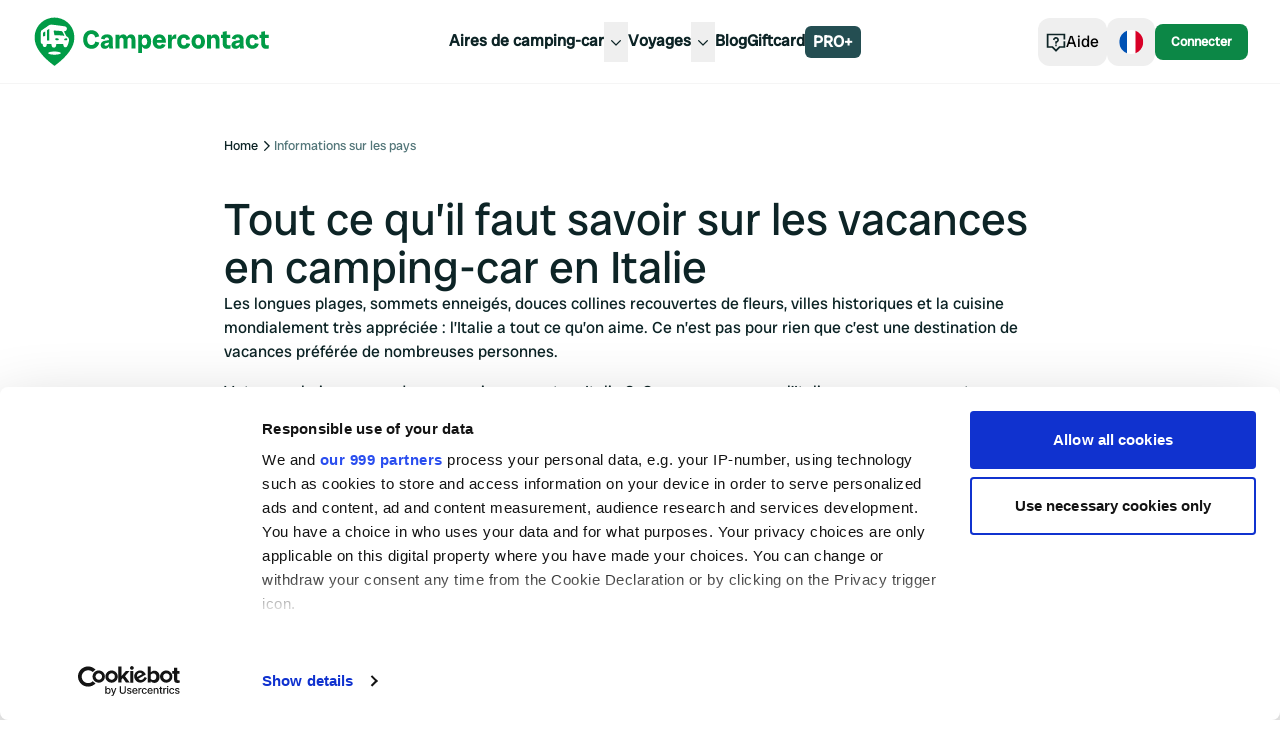

--- FILE ---
content_type: text/html; charset=utf-8
request_url: https://www.campercontact.com/fr/content/les-vacances-en-camping-car-en-italie
body_size: 10106
content:
<!DOCTYPE html><html><head><meta charSet="utf-8"/><meta name="viewport" content="width=device-width"/><title>les vacances en camping-car en Italie  - Tout ce qu’il faut savoir</title><meta name="description" content="Vous partez en vacances en camping-car en Italie ? Lisez ces informations sur le pays avant de partir et vous saurez tout ce qu&#x27;il y a à savoir sur le camping en Italie. Parmi les sujets abordés figurent l&#x27;hébergement, les numéros d&#x27;urgence, les bagages obligatoires, les limitations de vitesse et les péages."/><link href="https://www.campercontact.com/fr/content/les-vacances-en-camping-car-en-italie" rel="canonical"/><meta name="next-head-count" content="5"/><link rel="apple-touch-icon" sizes="180x180" href="/apple-touch-icon.png"/><link rel="icon" type="image/png" sizes="32x32" href="/favicon-32x32.png"/><link rel="manifest" href="/site.webmanifest"/><meta name="msapplication-TileColor" content="#da532c"/><meta name="theme-color" content="#ffffff"/><link rel="preconnect"/><link rel="preconnect" href="https://poi.campercontact.com/"/><link rel="preconnect" href="https://maps.gstatic.com"/><link rel="preconnect" href="https://maps.googleapis.com"/><meta http-equiv="Accept-CH" content="DPR, Viewport-Width, Width"/><meta name="viewport" content="width=device-width, initial-scale=1.0"/><meta name="apple-itunes-app" content="app-id=633972355"/><meta name="google-play-app" content="app-id=nl.nkc.camperplaats"/><script>
(function(w,d,s,l,i){w[l]=w[l]||[];w[l].push({'gtm.start':
      new Date().getTime(),event:'gtm.js'});var f=d.getElementsByTagName(s)[0],
      j=d.createElement(s),dl=l!='dataLayer'?'&l='+l:'';j.async=true;j.src=
      'https://www.googletagmanager.com/gtm.js?id='+i+dl;f.parentNode.insertBefore(j,f);
    })(window,document,'script','dataLayer','GTM-MJ7LG44');
</script><link rel="preload" href="/_next/static/media/a0b5192e72957acc-s.p.ttf" as="font" type="font/ttf" crossorigin="anonymous" data-next-font="size-adjust"/><link rel="preload" href="/_next/static/css/a599452e46270661.css" as="style"/><link rel="stylesheet" href="/_next/static/css/a599452e46270661.css" data-n-g=""/><noscript data-n-css=""></noscript><script defer="" nomodule="" src="/_next/static/chunks/polyfills-42372ed130431b0a.js"></script><script src="/_next/static/chunks/webpack-d0487ecc9db5a46e.js" defer=""></script><script src="/_next/static/chunks/framework-a32fdada02556615.js" defer=""></script><script src="/_next/static/chunks/main-9b9532790bb476b6.js" defer=""></script><script src="/_next/static/chunks/pages/_app-ebcaa065139ade25.js" defer=""></script><script src="/_next/static/chunks/6109-b05f7e85de08fa37.js" defer=""></script><script src="/_next/static/chunks/6577-5863a71cc6236c8a.js" defer=""></script><script src="/_next/static/chunks/2923-b6be2148c35ccb70.js" defer=""></script><script src="/_next/static/chunks/3767-6956d6cf72490d59.js" defer=""></script><script src="/_next/static/chunks/319-188606789a3282c7.js" defer=""></script><script src="/_next/static/chunks/8215-0f78e8550e1fef04.js" defer=""></script><script src="/_next/static/chunks/5398-291ab346e5eedd81.js" defer=""></script><script src="/_next/static/chunks/6617-35e18989dc4c3c75.js" defer=""></script><script src="/_next/static/chunks/5855-c7d0ac6bee7096bb.js" defer=""></script><script src="/_next/static/chunks/6582-b8efd9967579cd21.js" defer=""></script><script src="/_next/static/chunks/6046-eca8e5a143bef013.js" defer=""></script><script src="/_next/static/chunks/636-103ca2584cc13745.js" defer=""></script><script src="/_next/static/chunks/5710-eb26ee6fdd6f254c.js" defer=""></script><script src="/_next/static/chunks/850-d3bc753ccf7495ea.js" defer=""></script><script src="/_next/static/chunks/2376-b65a053289ad165f.js" defer=""></script><script src="/_next/static/chunks/pages/%5Blang%5D/content/%5B...generic%5D-3e5fadb2e626eb78.js" defer=""></script><script src="/_next/static/JcYDAuhYdmKuJCBGYlrYt/_buildManifest.js" defer=""></script><script src="/_next/static/JcYDAuhYdmKuJCBGYlrYt/_ssgManifest.js" defer=""></script></head><body><div id="__next"><div class="__variable_78fbda font-sans"><div class="bg-ui-surface-container md:bg-white"><div class="pt-24"><div class="container mx-auto grid grid-cols-12 py-10"><div class="col-span-12 lg:col-span-10 lg:col-start-2 xl:col-span-8 xl:col-start-3"><nav aria-label="Breadcrumb" class="overflow-x-auto"><ol class="flex gap-2"><li><span class="flex items-center gap-2 whitespace-nowrap"><a title="Home" href="/fr"><p class="text-xs text-ui-text-primary transition-all hover:text-ui-text-link hover:underline active:text-ui-text-primary active:no-underline">Home</p></a><svg aria-hidden="true" class="size-4 fill-ui-icon-ui" viewBox="0 0 24 24"><path fill-rule="evenodd" clip-rule="evenodd" d="M10.29 4.29004L18 12L10.29 19.71L8.88 18.29L15.17 12L8.88 5.71004L10.29 4.29004Z"></path></svg></span></li><li><p class="text-xs text-ui-text-secondary line-clamp-1" color="secondary" aria-current="page">Informations sur les pays</p></li></ol></nav></div></div><div class="mb-20 flex flex-col gap-10"><div class="container mx-auto grid grid-cols-12"><div class="col-span-12 lg:col-span-10 lg:col-start-2 xl:col-span-8 xl:col-start-3"><h1 class="font-heading text-3xl md:text-6xl lg:text-7xl text-ui-text-primary">Tout ce qu’il faut savoir sur les vacances en camping-car en Italie </h1></div></div><div class="container mx-auto grid grid-cols-12"><div class="col-span-12 lg:col-span-10 lg:col-start-2 xl:col-span-8 xl:col-start-3"><p class="text-base text-ui-text-primary mb-4">Les longues plages, sommets enneigés, douces collines recouvertes de fleurs, villes historiques et la cuisine mondialement très appréciée : l’Italie a tout ce qu’on aime. Ce n’est pas pour rien que c’est une destination de vacances préférée de nombreuses personnes. </p><p class="text-base text-ui-text-primary mb-4">Votre prochaine escapade en camping-car est en Italie ?  Ou vous passez par l’Italie en voyage vers votre destination de vacances ? Lisez d’abord ces informations sur la pratique de camping en Italie, de sorte que vous êtes bien préparé avant le départ. Téléchargez et imprimez la version PDF ici, pour pouvoir relire les informations plus tard en toute tranquillité.</p></div></div><div class="container mx-auto grid grid-cols-12"><div class="align-center col-span-12 flex justify-center xl:col-span-10 xl:col-start-2"><div class="lazyload-wrapper "><div class="lazyload-placeholder"></div></div></div></div><div class="container mx-auto grid grid-cols-12"><div class="align-center col-span-12 flex justify-center xl:col-span-10 xl:col-start-2"><div class="lazyload-wrapper "><div class="lazyload-placeholder"></div></div></div></div><div class="container mx-auto grid grid-cols-12"><div class="col-span-12 lg:col-span-10 lg:col-start-2 xl:col-span-8 xl:col-start-3"><h2 class="font-heading text-4xl md:text-5xl lg:text-6xl text-ui-text-primary mb-6">Séjourner</h2><p class="text-base text-ui-text-primary mb-4">Vous cherchez un lieu de séjour en Italie en camping-car ?  Il est admis de passer la nuit sur les parkings spécialement désignés pour camping-cars et au camping. Utilisez notre application Campercontact pour trouver des <a class="underline underline-offset-2 text-ui-text-link" rel="" href="https://www.campercontact.com/fr/italie">aires de camping-car en Italie</a>.</p><p class="text-base text-ui-text-primary mb-4">En Italie, vous pouvez passer la nuit également sur les emplacements de stationnement normaux. Même au long des autoroutes. En plus, avec l’autorisation du propriétaire du domaine vous pouvez faire du camping sauvage en camping-car. 4 exceptions à sont applicables à cette liberté :  </p><ul class="mb-4 ms-4 list-outside list-disc marker:text-brand-cc-green"><li class="text-base text-ui-text-primary">Moins de 1 kilomètre de l’agglomération</li><li class="text-base text-ui-text-primary">Dans les 50 mètres de routes nationales </li><li class="text-base text-ui-text-primary">Dans les 100 mètres de monuments historiques ou artistiques</li><li class="text-base text-ui-text-primary">Dans les 150 mètres d’endroits de captage d’eau potable   </li></ul></div></div><div class="container mx-auto grid grid-cols-12"><div class="col-span-12 lg:col-span-10 lg:col-start-2 xl:col-span-8 xl:col-start-3"><h2 class="font-heading text-4xl md:text-5xl lg:text-6xl text-ui-text-primary mb-6">Numéro d’urgence </h2><p class="text-base text-ui-text-primary mb-4">Ambulance (assistance médicale) : 118<br/>Police : 113<br/>Pompiers : 115<br/>Numéro d’urgence général : 112. Attention : dans une grande partie de l&#x27;Italie, le 112 est le numéro de la gendarmerie locale : les Carabinieri. Il se peut que l’interlocuteur ne parle pas ou mauvais l’anglais. Dès que la nature de votre demande est claire, vous serez renvoyé à un des autres numéros. En cas d’urgence, il est alors recommandé d’appeler un des numéros ci-dessus directement.  </p></div></div><div class="container mx-auto grid grid-cols-12"><div class="col-span-12 lg:col-span-10 lg:col-start-2 xl:col-span-8 xl:col-start-3"><h2 class="font-heading text-4xl md:text-5xl lg:text-6xl text-ui-text-primary mb-6">Equipement obligatoire </h2><p class="text-base text-ui-text-primary mb-4">Triangle de présignalisation, gilet de sécurité pour le conducteur et le(s) passager(s). </p><p class="text-base text-ui-text-primary mb-4">Pas obligatoire, mais judicieux : emportez avec vous une fiche d&#x27;adaptation à deux ou trois pôles.  Triangle de signalisation, veste de sécurité pour le conducteur et les passagers.</p></div></div><div class="container mx-auto grid grid-cols-12"><div class="col-span-12 lg:col-span-10 lg:col-start-2 xl:col-span-8 xl:col-start-3"><h2 class="font-heading text-4xl md:text-5xl lg:text-6xl text-ui-text-primary mb-6">Routes et circulation </h2><p class="text-base text-ui-text-primary mb-4"> </p></div></div><div class="container mx-auto grid grid-cols-12"><div class="col-span-12 lg:col-span-10 lg:col-start-2 xl:col-span-8 xl:col-start-3"><h3 class="font-heading text-3xl md:text-5xl text-ui-text-primary mb-6">Limitations de vitesse</h3><p class="text-base text-ui-text-primary mb-4">Les limitations de vitesse pour camping-cars en Italie : </p><ul class="mb-4 ms-4 list-outside list-disc marker:text-brand-cc-green"><li class="text-base text-ui-text-primary">Dans une zone bâtie ≤ 3,5 tonnes : 50 km/h</li><li class="text-base text-ui-text-primary">En zone urbaine &gt; 3,5 tonnes : 50 km/h</li><li class="text-base text-ui-text-primary">En dehors des agglomérations ≤ 3,5 tonnes : 90 km par heure </li><li class="text-base text-ui-text-primary">En dehors des agglomérations &gt; 3,5 tonnes : 80 km par heure </li><li class="text-base text-ui-text-primary">Sur l’autoroute ≤ 3,5 tonnes : 130 km par heure </li><li class="text-base text-ui-text-primary">Sur l’autoroute &gt; 3,5 tonnes : 100 km par heure  </li></ul><p class="text-base text-ui-text-primary mb-4"><strong class="font-bold">Alerte aux radars automatiques</strong></p><p class="text-base text-ui-text-primary mb-4">Il est interdit d&#x27;avoir un avertisseur de radar en Allemagne. Même les détecteurs de radars intégrés aux systèmes de navigation ou aux applications ne peuvent pas être utilisés.</p></div></div><div class="container mx-auto grid grid-cols-12"><div class="col-span-12 lg:col-span-10 lg:col-start-2 xl:col-span-8 xl:col-start-3"><h3 class="font-heading text-3xl md:text-5xl text-ui-text-primary mb-6">Chargement</h3><p class="text-base text-ui-text-primary mb-4">En Italie, le chargement du camping-car ne doit pas dépasser de l&#x27;avant ou de la largeur. À l&#x27;arrière, la charge ne peut dépasser 30 % de la longueur du camping-car/de la remorque. Cela comprend la longueur de la barre de remorquage et de la barre d&#x27;attelage. Les marchandises en saillie doivent être munies d&#x27;une plaque réfléchissante carrée de 50x50 cm avec 5 bandes diagonales rouges et 4 blanches. Ce panneau doit être fabriqué en aluminium ou en métal. Une amende est prévue si le panneau n&#x27;est pas conforme aux directives italiennes. Voir l&#x27;exemple ci-dessous. La nuit, le chargement doit être équipé d&#x27;un feu rouge.</p></div></div><div class="container mx-auto grid grid-cols-12"><div class="col-span-12 lg:col-span-10 lg:col-start-2 xl:col-span-8 xl:col-start-3"><h2 class="font-heading text-4xl md:text-5xl lg:text-6xl text-ui-text-primary mb-6">Circuler en hiver</h2><p class="text-base text-ui-text-primary mb-4">Les pneus hiver et chaînes à neige sont obligatoires là où c’est indiqué par un panneau. En cas d’un accident avec un camping-car non adapté aux conditions hivernales, le conducteur peut être tenu (partiellement) responsable. </p><p class="text-base text-ui-text-primary mb-4">Dans la Vallée d’Aoste, il est obligatoire d’avoir des chaînes à neige dans le véhicule du 15 octobre jusqu’au avril 15 avril. </p><p class="text-base text-ui-text-primary mb-4"> </p><p class="text-base text-ui-text-primary mb-4">Les pneus d&#x27;hiver sont également obligatoires dans le Tyrol du Sud, dans la municipalité de Bozen et sur l&#x27;autoroute du Brenner. Assurez-vous donc d&#x27;apporter des chaînes à neige ici.</p></div></div><div class="container mx-auto grid grid-cols-12"><div class="col-span-12 lg:col-span-10 lg:col-start-2 xl:col-span-8 xl:col-start-3"><h3 class="font-heading text-3xl md:text-5xl text-ui-text-primary mb-6">Péage</h3><p class="text-base text-ui-text-primary mb-4">Sur le site web <a class="underline underline-offset-2 text-ui-text-link" rel="" href="http://www.autostrade.it/it/home">Autostrade</a> vous trouverez plus d’informations sur les péages en Italie. </p></div></div><div class="container mx-auto grid grid-cols-12"><div class="col-span-12 lg:col-span-10 lg:col-start-2 xl:col-span-8 xl:col-start-3"><h2 class="font-heading text-4xl md:text-5xl lg:text-6xl text-ui-text-primary mb-6">Autres règles de circulation</h2><p class="text-base text-ui-text-primary mb-4">Dans la journée, l’allumage des feux de croisement est obligatoire en dehors de l’agglomération et dans les tunnels. </p></div></div><div class="container mx-auto grid grid-cols-12"><div class="col-span-12 lg:col-span-10 lg:col-start-2 xl:col-span-8 xl:col-start-3"><h2 class="font-heading text-4xl md:text-5xl lg:text-6xl text-ui-text-primary mb-6">Environnement</h2><p class="text-base text-ui-text-primary mb-4"><strong class="font-bold">Zones environnementales </strong></p><p class="text-base text-ui-text-primary mb-4">Dans plusieurs villes en Italie des zones environnementales sont mises en place. Vous pouvez conduire dans ces zones si vous avez acheté ce qu’on appelle un « Ecopass ».  Le tarif de ce pass dépend du niveau d’émission polluante du camping-car. <a class="underline underline-offset-2 text-ui-text-link" rel="" href="https://fr.urbanaccessregulations.eu/countries-mainmenu-147/italy-mainmenu-81">Plus d’informations sur les zones environnementales en Italie</a>.    </p><p class="text-base text-ui-text-primary mb-4"><strong class="font-bold">Zones à trafic limité</strong></p><p class="text-base text-ui-text-primary mb-4">En Italie, il y a beaucoup de zones où l’accès de véhicules à moteur est limité. Ces zones sont appelées « zonas traffico limitato (ZTL) ». Elles servent à limiter les émissions de gaz d’échappement sur ces sites généralement historiques. </p><p class="text-base text-ui-text-primary mb-4">Vous reconnaissez les zones au panneau ci-dessous (affiché sur la photo à droite). Le panneau en dessous indique les exceptions en vigueur. Les zones sont souvent accessibles aux handicapés et au trafic local comme les titulaires d’une autorisation. </p><p class="text-base text-ui-text-primary mb-4">Juste derrière un tel panneau il y a des caméras qui enregistrent lesquelles voitures entrent la zone et qui prennent des photos des plaques d’immatriculation. Ceux qui n’ont pas autorisation d’entrer dans la zone, obtiennent une amende de 110 euros de l’European Municipality Outscourcing (une société engagée par le gouvernement). Cela s’accumule d’ailleurs si vous avez tourné en rond.  </p></div></div><div class="container mx-auto grid grid-cols-12"><div class="col-span-12 lg:col-span-10 lg:col-start-2 xl:col-span-8 xl:col-start-3"><h2 class="font-heading text-4xl md:text-5xl lg:text-6xl text-ui-text-primary mb-6">Signaler un changement?</h2><p class="text-base text-ui-text-primary mb-4">Les informations contenues dans cette page sont vérifiées régulièrement. Néanmoins, il est possible que la réglementation ait changé entre-temps. Toutes les informations contenues dans cette page sont donc susceptibles d&#x27;être modifiées. Vous avez découvert une erreur ? Veuillez nous le faire savoir via notre <a class="underline underline-offset-2 text-ui-text-link" rel="" href="https://https:/www.campercontact.com/fr/content/Contactez-nous">formulaire de contact</a> et nous l&#x27;adapterons, si nécessaire, dans les meilleurs délais.</p></div></div></div></div><div id="portal"></div><section aria-label="Notifications alt+T" tabindex="-1" aria-live="polite" aria-relevant="additions text" aria-atomic="false"></section></div><footer class="relative z-[1]"><div class="relative bg-neutral94 pb-32 pt-16 md:pb-16"><div class="container mx-auto"><div class="grid grid-cols-1 md:grid-cols-2 md:gap-4 lg:grid-cols-3 xl:grid-cols-4"></div></div><div class="absolute bottom-0 left-0 md:hidden"><svg width="116" height="116" viewBox="0 0 116 116" fill="none" xmlns="http://www.w3.org/2000/svg"><g><path d="M74.876 137.004L89.5804 82.2114C91.6656 76.6009 92.3663 70.9904 91.824 65.6459C91.2745 60.2335 89.4511 55.1049 86.5104 50.5467C83.5388 45.9415 79.4365 41.9332 74.3803 38.817C69.4737 35.7944 63.6919 33.6258 57.2152 32.5761L56.4927 32.4641L-176 7.005V137.004H74.876Z" fill="#009B46"></path><path d="M49.9389 66.0304C49.1482 64.2166 48.324 62.7957 48.0197 62.2494C47.7154 61.7031 46.963 61.6168 46.963 61.6168C42.8681 61.0514 39.7436 61.0945 39.7436 61.0945C39.7436 61.0945 39.4849 61.0849 39.262 61.1951C39.0392 61.3054 39.1446 61.6097 39.1446 61.6097C39.5903 63.7781 39.8083 64.9881 39.9281 65.544C39.9904 65.8315 40.2372 65.7836 40.2372 65.7836C45.6979 65.6039 49.5172 66.258 49.7975 66.294C50.0779 66.3299 49.9413 66.0304 49.9413 66.0304H49.9389Z" fill="white"></path><path d="M30.2121 62.1392L28.4893 63.2174C28.4054 63.2726 28.3527 63.366 28.3503 63.469V66.6223C28.3455 66.8283 28.5324 66.9793 28.7241 66.9266L30.2192 66.6103C30.4253 66.5528 30.5691 66.3611 30.5739 66.1407L30.5858 62.3573C30.5906 62.156 30.375 62.0314 30.2121 62.1392Z" fill="white"></path><path d="M34.3572 59.5587L32.6608 60.6058C32.5242 60.7256 32.4404 60.9389 32.438 61.1713V70.7412C32.438 70.9736 32.5698 71.1581 32.7279 71.1413L34.3836 71.0694C34.5561 71.0503 34.6903 70.8418 34.6927 70.5878V59.8415C34.6927 59.5875 34.5058 59.4293 34.3572 59.5587Z" fill="white"></path><path d="M43.8529 69.2004C43.8529 69.2004 43.8409 69.1932 43.8337 69.1908C43.8313 69.1908 43.8265 69.1884 43.8241 69.186C42.6716 68.575 41.7611 68.6996 41.7611 68.6996C41.2124 68.7475 40.7907 69.2172 40.8123 69.773C40.8314 70.281 41.21 70.6907 41.6964 70.765C41.6964 70.765 41.7108 70.7674 41.7467 70.7698C41.7683 70.7698 41.7899 70.7746 41.8114 70.7746C42.0103 70.789 42.4919 70.8081 43.4479 70.7746C43.8744 70.7602 44.2506 70.4439 44.2914 70.0198C44.3249 69.6628 44.138 69.3537 43.8553 69.2004H43.8529Z" fill="white"></path><path d="M52.0738 68.8626C52.0738 68.8626 51.228 68.7356 50.1474 69.2891C50.145 69.2891 50.1402 69.2915 50.1378 69.2939C50.133 69.2963 50.1258 69.2987 50.121 69.3035C49.8551 69.4424 49.6778 69.73 49.7041 70.0606C49.7353 70.4584 50.0851 70.7555 50.4829 70.7747C51.3718 70.8178 51.8199 70.8058 52.0044 70.7962C52.0235 70.7962 52.0451 70.7962 52.0643 70.7914C52.0954 70.789 52.1098 70.7866 52.1098 70.7866C52.5626 70.7243 52.9221 70.3458 52.946 69.8737C52.9724 69.3562 52.5866 68.9129 52.0762 68.8626H52.0738Z" fill="white"></path><path d="M58.179 59.5371C56.9642 56.9901 55.4043 54.8576 53.4995 53.1444C51.5946 51.4312 49.4525 50.1445 47.0708 49.2867C44.6891 48.4289 42.3338 48 40 48C37.6662 48 35.3085 48.4289 32.9292 49.2867C30.5475 50.1445 28.4054 51.4288 26.5005 53.1444C24.5957 54.8576 23.0358 56.9901 21.821 59.5371C20.6062 62.0841 20 65.048 20 68.4289C20 72.9048 21.6557 77.4765 24.9647 82.144C28.2736 86.8116 33.2862 91.6205 40 96.5731C46.7138 91.6205 51.7264 86.8116 55.0353 82.144C58.3443 77.4765 60 72.9048 60 68.4289C60 65.048 59.3938 62.0841 58.179 59.5371ZM40 85.2876C36.5065 85.2876 33.6744 84.5784 33.6744 83.7062C33.6744 82.8341 36.5065 82.1248 40 82.1248C43.4935 82.1248 46.3256 82.8341 46.3256 83.7062C46.3256 84.5784 43.4935 85.2876 40 85.2876ZM54.5322 71.5821C54.2518 73.6571 53.1592 76.1035 52.946 76.5444C52.2343 78.0084 51.0794 77.8766 51.0794 77.8766C50.3582 77.8766 50.0299 77.6394 50.0299 77.6394C49.4908 77.3255 49.0715 76.4725 48.9349 75.4015L48.8103 74.5197C48.8103 74.5197 48.8056 74.5101 48.8008 74.5101H41.9121C41.9121 74.5101 41.9025 74.5149 41.9025 74.5197L41.7851 75.3487C41.6293 76.5803 41.1429 77.5555 40.5199 77.8934C40.5199 77.8934 40.1797 78.1426 39.3674 78.1426C38.5552 78.1426 38.1838 77.8766 38.1838 77.8766C37.5776 77.5244 37.1031 76.5636 36.9498 75.3535L36.8324 74.5197C36.8324 74.5197 36.8276 74.5101 36.8228 74.5101H32.3086C32.3086 74.5101 32.299 74.5149 32.299 74.5197L32.1984 75.2313C32.0666 76.276 31.6521 77.1051 31.1226 77.3926C31.1226 77.3926 30.8326 77.6035 30.145 77.6035C29.4573 77.6035 29.141 77.3782 29.141 77.3782C28.6259 77.0787 28.2233 76.2617 28.0939 75.2361L27.9933 74.5221C27.9933 74.5221 27.9885 74.5125 27.9837 74.5125H27.8879C26.9606 74.5125 26.2082 73.7026 26.2082 72.6819L26.2681 62.2279C26.2681 62.2279 26.2298 61.3868 26.8623 60.946C32.426 57.0739 34.8556 55.4949 34.8652 55.4901C35.9123 54.8647 37.6351 55.1571 37.6399 55.1595C43.3569 55.7824 49.2512 56.6714 50.4061 56.875C50.4876 56.8846 50.5691 56.899 50.6457 56.9182C51.7144 57.165 52.5123 58.1234 52.5123 59.2663C52.5123 60.5386 51.5682 61.6241 50.2504 61.7007L49.6011 61.7606C49.5555 61.7654 49.5268 61.8133 49.5483 61.8565L52.0379 66.7852C52.0379 66.7852 52.0403 66.79 52.0427 66.79C52.704 67.0464 53.5186 67.5208 54.0937 68.3834C54.0937 68.3834 54.1704 68.5032 54.2614 68.702C54.2614 68.702 54.7909 69.5742 54.5202 71.5845H54.5322V71.5821Z" fill="white"></path></g></svg></div></div><div class="bg-ui-page-background py-6 shadow-footer md:shadow-none"><div class="container relative mx-auto"><ul class="flex gap-2"><li><a href="https://www.instagram.com/campercontact/" class="flex size-8 items-center justify-center rounded-full bg-[#009B46]" target="_blank" rel="nofollow noreferrer"><img class="size-7" src="/social/instagram-icon.svg" alt="instagram"/></a></li><li><a href="https://www.facebook.com/CampercontactOfficial" class="flex size-8 items-center justify-center rounded-full bg-[#009B46]" target="_blank" rel="nofollow noreferrer"><img class="size-7" src="/social/facebook-icon.svg" alt="facebook"/></a></li><li><a href="https://www.youtube.com/@Campercontact-com" class="flex size-8 items-center justify-center rounded-full bg-[#009B46]" target="_blank" rel="nofollow noreferrer"><img class="size-7" src="/social/youtube-icon.svg" alt="youtube"/></a></li><li><a href="https://nl.pinterest.com/campercontact/" class="flex size-8 items-center justify-center rounded-full bg-[#009B46]" target="_blank" rel="nofollow noreferrer"><img class="size-7" src="/social/pinterest-icon.svg" alt="pinterest"/></a></li><li><a href="https://www.tiktok.com/@campercontact" class="flex size-8 items-center justify-center rounded-full bg-[#009B46]" target="_blank" rel="nofollow noreferrer"><img class="size-7" src="/social/tiktok-icon.svg" alt="tiktok"/></a></li></ul></div></div></footer></div></div><script id="__NEXT_DATA__" type="application/json">{"props":{"pageProps":{"contentPage":{"id":"YIFtMREAACMA_RdA","uid":"les-vacances-en-camping-car-en-italie","url":null,"type":"generic_content_page","href":"https://campercontact-acc.cdn.prismic.io/api/v2/documents/search?ref=aXMlcRYAAC4AZeO1\u0026q=%5B%5B%3Ad+%3D+at%28document.id%2C+%22YIFtMREAACMA_RdA%22%29+%5D%5D","tags":["L’Italie","Informations sur les pays"],"first_publication_date":"2021-06-11T12:22:28+0000","last_publication_date":"2025-01-23T10:45:17+0000","slugs":["tout-ce-quil-faut-savoir-sur-les-vacances-en-camping-car-en-italie"],"linked_documents":[],"lang":"fr-fr","alternate_languages":[{"id":"YKZVtxQAACkAsbLJ","type":"generic_content_page","lang":"it-it","uid":"campeggio-in-italia"},{"id":"YH7bshAAACcAE_CY","type":"generic_content_page","lang":"en-gb","uid":"motorhoming-in-italy"}],"data":{"permalink":"/les-vacances-en-camping-car-en-italie","meta_title":"les vacances en camping-car en Italie  - Tout ce qu’il faut savoir","meta_description":"Vous partez en vacances en camping-car en Italie ? Lisez ces informations sur le pays avant de partir et vous saurez tout ce qu'il y a à savoir sur le camping en Italie. Parmi les sujets abordés figurent l'hébergement, les numéros d'urgence, les bagages obligatoires, les limitations de vitesse et les péages.","breadcrumb_label":"Informations sur les pays","canonical":{"link_type":"Document"},"parent":{"link_type":"Document"},"no_index":null,"pro_only":null,"body":[{"primary":{"title":[{"type":"heading1","text":"Tout ce qu’il faut savoir sur les vacances en camping-car en Italie ","spans":[]}]},"items":[{}],"id":"page_title$2bf4429c-247a-4a6d-b106-aa27b02f7e6d","slice_type":"page_title","slice_label":null},{"primary":{"title":[],"wysiwyg":[{"type":"paragraph","text":"Les longues plages, sommets enneigés, douces collines recouvertes de fleurs, villes historiques et la cuisine mondialement très appréciée : l’Italie a tout ce qu’on aime. Ce n’est pas pour rien que c’est une destination de vacances préférée de nombreuses personnes. ","spans":[]},{"type":"paragraph","text":"Votre prochaine escapade en camping-car est en Italie ?  Ou vous passez par l’Italie en voyage vers votre destination de vacances ? Lisez d’abord ces informations sur la pratique de camping en Italie, de sorte que vous êtes bien préparé avant le départ. Téléchargez et imprimez la version PDF ici, pour pouvoir relire les informations plus tard en toute tranquillité.","spans":[]}]},"items":[{}],"id":"rich_text$e740211c-f255-4379-b1bb-a66140684693","slice_type":"rich_text","slice_label":null},{"primary":{"image":{"dimensions":{"width":4160,"height":3120},"alt":"﻿﻿﻿﻿﻿Campercontact information pays - Fontaine de Trevi Rome","copyright":null,"url":"https://images.prismic.io/campercontact-acc/e5d98d1c-595d-4b89-a09a-68a969c509d3_Foto+Shirley+-+Rome+trevi+fontein.jpg?auto=compress,format","id":"YHaoABMAACkQHy6s","edit":{"x":0,"y":0,"zoom":1,"background":"#fff"}},"caption":"Fontaine de Trevi Rome","link":{"link_type":"Any"}},"items":[{}],"id":"image$db3cd2f8-d50a-495b-bd5b-1c049c175ceb","slice_type":"image","slice_label":null},{"primary":{"image":{"dimensions":{"width":1200,"height":407},"alt":null,"copyright":null,"url":"https://images.prismic.io/campercontact-acc/78d4c976-4d0f-491d-b6ee-8cf28e9428a5_Italie+-+landeninformatie+Campercontact.png?auto=compress,format","id":"YHaoWhMAACkQHzBK","edit":{"x":0,"y":0,"zoom":1,"background":"transparent"}},"caption":"Dolomites Italie","link":{"link_type":"Any"}},"items":[{}],"id":"image$6fe592c0-0444-42c6-9cbd-0ade3a3e7bb8","slice_type":"image","slice_label":null},{"primary":{"title":[{"type":"heading2","text":"Séjourner","spans":[]}],"wysiwyg":[{"type":"paragraph","text":"Vous cherchez un lieu de séjour en Italie en camping-car ?  Il est admis de passer la nuit sur les parkings spécialement désignés pour camping-cars et au camping. Utilisez notre application Campercontact pour trouver des aires de camping-car en Italie.","spans":[{"start":221,"end":251,"type":"hyperlink","data":{"link_type":"Web","url":"https://www.campercontact.com/fr/italie"}}]},{"type":"paragraph","text":"En Italie, vous pouvez passer la nuit également sur les emplacements de stationnement normaux. Même au long des autoroutes. En plus, avec l’autorisation du propriétaire du domaine vous pouvez faire du camping sauvage en camping-car. 4 exceptions à sont applicables à cette liberté :  ","spans":[]},{"type":"list-item","text":"Moins de 1 kilomètre de l’agglomération","spans":[]},{"type":"list-item","text":"Dans les 50 mètres de routes nationales ","spans":[]},{"type":"list-item","text":"Dans les 100 mètres de monuments historiques ou artistiques","spans":[]},{"type":"list-item","text":"Dans les 150 mètres d’endroits de captage d’eau potable   ","spans":[]}]},"items":[{}],"id":"rich_text$f9a1c546-282a-40ef-b1b9-b144b8926f97","slice_type":"rich_text","slice_label":null},{"primary":{"title":[{"type":"heading2","text":"Numéro d’urgence ","spans":[]}],"wysiwyg":[{"type":"paragraph","text":"Ambulance (assistance médicale) : 118\nPolice : 113\nPompiers : 115\nNuméro d’urgence général : 112. Attention : dans une grande partie de l'Italie, le 112 est le numéro de la gendarmerie locale : les Carabinieri. Il se peut que l’interlocuteur ne parle pas ou mauvais l’anglais. Dès que la nature de votre demande est claire, vous serez renvoyé à un des autres numéros. En cas d’urgence, il est alors recommandé d’appeler un des numéros ci-dessus directement.  ","spans":[]}]},"items":[{}],"id":"rich_text$811a2d74-a709-4a1e-8850-5ae3d5bc79d8","slice_type":"rich_text","slice_label":null},{"primary":{"title":[{"type":"heading2","text":"Equipement obligatoire ","spans":[]}],"wysiwyg":[{"type":"paragraph","text":"Triangle de présignalisation, gilet de sécurité pour le conducteur et le(s) passager(s). ","spans":[]},{"type":"paragraph","text":"Pas obligatoire, mais judicieux : emportez avec vous une fiche d'adaptation à deux ou trois pôles.  Triangle de signalisation, veste de sécurité pour le conducteur et les passagers.","spans":[]}]},"items":[{}],"id":"rich_text$58a67777-3041-4909-8e4d-d67ecc20ac12","slice_type":"rich_text","slice_label":null},{"primary":{"title":[{"type":"heading2","text":"Routes et circulation ","spans":[]}],"wysiwyg":[{"type":"paragraph","text":" ","spans":[]}]},"items":[{}],"id":"rich_text$32d8a752-8e74-44cd-a938-3a080728c389","slice_type":"rich_text","slice_label":null},{"primary":{"title":[{"type":"heading3","text":"Limitations de vitesse","spans":[]}],"wysiwyg":[{"type":"paragraph","text":"Les limitations de vitesse pour camping-cars en Italie : ","spans":[]},{"type":"list-item","text":"Dans une zone bâtie ≤ 3,5 tonnes : 50 km/h","spans":[]},{"type":"list-item","text":"En zone urbaine \u003e 3,5 tonnes : 50 km/h","spans":[]},{"type":"list-item","text":"En dehors des agglomérations ≤ 3,5 tonnes : 90 km par heure ","spans":[]},{"type":"list-item","text":"En dehors des agglomérations \u003e 3,5 tonnes : 80 km par heure ","spans":[]},{"type":"list-item","text":"Sur l’autoroute ≤ 3,5 tonnes : 130 km par heure ","spans":[]},{"type":"list-item","text":"Sur l’autoroute \u003e 3,5 tonnes : 100 km par heure  ","spans":[]},{"type":"paragraph","text":"Alerte aux radars automatiques","spans":[{"start":0,"end":30,"type":"strong"}]},{"type":"paragraph","text":"Il est interdit d'avoir un avertisseur de radar en Allemagne. Même les détecteurs de radars intégrés aux systèmes de navigation ou aux applications ne peuvent pas être utilisés.","spans":[]}]},"items":[{}],"id":"rich_text$4db6f666-c4f8-4292-9d5b-161d5f17f534","slice_type":"rich_text","slice_label":null},{"primary":{"title":[{"type":"heading3","text":"Chargement","spans":[]}],"wysiwyg":[{"type":"paragraph","text":"En Italie, le chargement du camping-car ne doit pas dépasser de l'avant ou de la largeur. À l'arrière, la charge ne peut dépasser 30 % de la longueur du camping-car/de la remorque. Cela comprend la longueur de la barre de remorquage et de la barre d'attelage. Les marchandises en saillie doivent être munies d'une plaque réfléchissante carrée de 50x50 cm avec 5 bandes diagonales rouges et 4 blanches. Ce panneau doit être fabriqué en aluminium ou en métal. Une amende est prévue si le panneau n'est pas conforme aux directives italiennes. Voir l'exemple ci-dessous. La nuit, le chargement doit être équipé d'un feu rouge.","spans":[]}]},"items":[{}],"id":"rich_text$8626e4d8-32e2-48f1-9aeb-e095f6fc6d1c","slice_type":"rich_text","slice_label":null},{"primary":{"title":[{"type":"heading2","text":"Circuler en hiver","spans":[]}],"wysiwyg":[{"type":"paragraph","text":"Les pneus hiver et chaînes à neige sont obligatoires là où c’est indiqué par un panneau. En cas d’un accident avec un camping-car non adapté aux conditions hivernales, le conducteur peut être tenu (partiellement) responsable. ","spans":[]},{"type":"paragraph","text":"Dans la Vallée d’Aoste, il est obligatoire d’avoir des chaînes à neige dans le véhicule du 15 octobre jusqu’au avril 15 avril. ","spans":[]},{"type":"paragraph","text":" ","spans":[]},{"type":"paragraph","text":"Les pneus d'hiver sont également obligatoires dans le Tyrol du Sud, dans la municipalité de Bozen et sur l'autoroute du Brenner. Assurez-vous donc d'apporter des chaînes à neige ici.","spans":[]}]},"items":[{}],"id":"rich_text$4de69ed8-b8fe-4534-8896-ddfe98bf6156","slice_type":"rich_text","slice_label":null},{"primary":{"title":[{"type":"heading3","text":"Péage","spans":[]}],"wysiwyg":[{"type":"paragraph","text":"Sur le site web Autostrade vous trouverez plus d’informations sur les péages en Italie. ","spans":[{"start":16,"end":26,"type":"hyperlink","data":{"link_type":"Web","url":"http://www.autostrade.it/it/home"}}]}]},"items":[{}],"id":"rich_text$0ae581dd-201d-46ec-bd4d-75dc65462e66","slice_type":"rich_text","slice_label":null},{"primary":{"title":[{"type":"heading2","text":"Autres règles de circulation","spans":[]}],"wysiwyg":[{"type":"paragraph","text":"Dans la journée, l’allumage des feux de croisement est obligatoire en dehors de l’agglomération et dans les tunnels. ","spans":[]}]},"items":[{}],"id":"rich_text$2ab92398-2853-43d7-90cd-c7cdc2138e4d","slice_type":"rich_text","slice_label":null},{"primary":{"title":[{"type":"heading2","text":"Environnement","spans":[]}],"wysiwyg":[{"type":"paragraph","text":"Zones environnementales ","spans":[{"start":0,"end":24,"type":"strong"}]},{"type":"paragraph","text":"Dans plusieurs villes en Italie des zones environnementales sont mises en place. Vous pouvez conduire dans ces zones si vous avez acheté ce qu’on appelle un « Ecopass ».  Le tarif de ce pass dépend du niveau d’émission polluante du camping-car. Plus d’informations sur les zones environnementales en Italie.    ","spans":[{"start":245,"end":306,"type":"hyperlink","data":{"link_type":"Web","url":"https://fr.urbanaccessregulations.eu/countries-mainmenu-147/italy-mainmenu-81"}}]},{"type":"paragraph","text":"Zones à trafic limité","spans":[{"start":0,"end":21,"type":"strong"}]},{"type":"paragraph","text":"En Italie, il y a beaucoup de zones où l’accès de véhicules à moteur est limité. Ces zones sont appelées « zonas traffico limitato (ZTL) ». Elles servent à limiter les émissions de gaz d’échappement sur ces sites généralement historiques. ","spans":[]},{"type":"paragraph","text":"Vous reconnaissez les zones au panneau ci-dessous (affiché sur la photo à droite). Le panneau en dessous indique les exceptions en vigueur. Les zones sont souvent accessibles aux handicapés et au trafic local comme les titulaires d’une autorisation. ","spans":[]},{"type":"paragraph","text":"Juste derrière un tel panneau il y a des caméras qui enregistrent lesquelles voitures entrent la zone et qui prennent des photos des plaques d’immatriculation. Ceux qui n’ont pas autorisation d’entrer dans la zone, obtiennent une amende de 110 euros de l’European Municipality Outscourcing (une société engagée par le gouvernement). Cela s’accumule d’ailleurs si vous avez tourné en rond.  ","spans":[]}]},"items":[{}],"id":"rich_text$f108ffd1-8f69-40e9-a0bd-e98ac96ec7ea","slice_type":"rich_text","slice_label":null},{"primary":{"title":[{"type":"heading2","text":"Signaler un changement?","spans":[]}],"wysiwyg":[{"type":"paragraph","text":"Les informations contenues dans cette page sont vérifiées régulièrement. Néanmoins, il est possible que la réglementation ait changé entre-temps. Toutes les informations contenues dans cette page sont donc susceptibles d'être modifiées. Vous avez découvert une erreur ? Veuillez nous le faire savoir via notre formulaire de contact et nous l'adapterons, si nécessaire, dans les meilleurs délais.","spans":[{"start":310,"end":331,"type":"hyperlink","data":{"link_type":"Web","url":"https://https://www.campercontact.com/fr/content/Contactez-nous"}}]}]},"items":[{}],"id":"rich_text$ae2dd5c6-19b7-4fd5-b3a7-8bc0e5bdb8be","slice_type":"rich_text","slice_label":null}]}}},"__N_SSP":true},"page":"/[lang]/content/[...generic]","query":{"lang":"fr","generic":["les-vacances-en-camping-car-en-italie"]},"buildId":"JcYDAuhYdmKuJCBGYlrYt","isFallback":false,"isExperimentalCompile":false,"gssp":true,"scriptLoader":[]}</script><script async="" defer="" src="https://static.cdn.prismic.io/prismic.js?new=true&amp;repo=campercontact-acc"></script><script async="" src="https://securepubads.g.doubleclick.net/tag/js/gpt.js"></script></body></html>

--- FILE ---
content_type: text/html; charset=utf-8
request_url: https://www.campercontact.com/_next/data/JcYDAuhYdmKuJCBGYlrYt/fr/find.json?lat=50.620314&lon=9.745385&zoom=9&filters.poiType=camperplace&filters.rating=4.5&lang=fr
body_size: 8470
content:
<!DOCTYPE html><html><head><meta charSet="utf-8"/><meta name="viewport" content="width=device-width"/><meta name="robots" content="noindex, follow"/><title>Où veux-tu aller?</title><meta name="description"/><link href="https://www.campercontact.com/fr/find" rel="canonical"/><meta name="next-head-count" content="6"/><link rel="apple-touch-icon" sizes="180x180" href="/apple-touch-icon.png"/><link rel="icon" type="image/png" sizes="32x32" href="/favicon-32x32.png"/><link rel="manifest" href="/site.webmanifest"/><meta name="msapplication-TileColor" content="#da532c"/><meta name="theme-color" content="#ffffff"/><link rel="preconnect"/><link rel="preconnect" href="https://poi.campercontact.com/"/><link rel="preconnect" href="https://maps.gstatic.com"/><link rel="preconnect" href="https://maps.googleapis.com"/><meta http-equiv="Accept-CH" content="DPR, Viewport-Width, Width"/><meta name="viewport" content="width=device-width, initial-scale=1.0"/><meta name="apple-itunes-app" content="app-id=633972355"/><meta name="google-play-app" content="app-id=nl.nkc.camperplaats"/><script>
(function(w,d,s,l,i){w[l]=w[l]||[];w[l].push({'gtm.start':
      new Date().getTime(),event:'gtm.js'});var f=d.getElementsByTagName(s)[0],
      j=d.createElement(s),dl=l!='dataLayer'?'&l='+l:'';j.async=true;j.src=
      'https://www.googletagmanager.com/gtm.js?id='+i+dl;f.parentNode.insertBefore(j,f);
    })(window,document,'script','dataLayer','GTM-MJ7LG44');
</script><link rel="preload" href="/_next/static/media/a0b5192e72957acc-s.p.ttf" as="font" type="font/ttf" crossorigin="anonymous" data-next-font="size-adjust"/><link rel="preload" href="/_next/static/css/a599452e46270661.css" as="style"/><link rel="stylesheet" href="/_next/static/css/a599452e46270661.css" data-n-g=""/><noscript data-n-css=""></noscript><script defer="" nomodule="" src="/_next/static/chunks/polyfills-42372ed130431b0a.js"></script><script src="/_next/static/chunks/webpack-d0487ecc9db5a46e.js" defer=""></script><script src="/_next/static/chunks/framework-a32fdada02556615.js" defer=""></script><script src="/_next/static/chunks/main-9b9532790bb476b6.js" defer=""></script><script src="/_next/static/chunks/pages/_app-ebcaa065139ade25.js" defer=""></script><script src="/_next/static/chunks/6109-b05f7e85de08fa37.js" defer=""></script><script src="/_next/static/chunks/6577-5863a71cc6236c8a.js" defer=""></script><script src="/_next/static/chunks/2923-b6be2148c35ccb70.js" defer=""></script><script src="/_next/static/chunks/3767-6956d6cf72490d59.js" defer=""></script><script src="/_next/static/chunks/1706-67157b2748aa0abf.js" defer=""></script><script src="/_next/static/chunks/8215-0f78e8550e1fef04.js" defer=""></script><script src="/_next/static/chunks/5398-291ab346e5eedd81.js" defer=""></script><script src="/_next/static/chunks/6617-35e18989dc4c3c75.js" defer=""></script><script src="/_next/static/chunks/2085-1cfed04d1e24f3e8.js" defer=""></script><script src="/_next/static/chunks/2564-928bcb1e1453d2d7.js" defer=""></script><script src="/_next/static/chunks/5497-de754fbeefdda19a.js" defer=""></script><script src="/_next/static/chunks/2187-77f1582be71dba68.js" defer=""></script><script src="/_next/static/chunks/636-103ca2584cc13745.js" defer=""></script><script src="/_next/static/chunks/280-e8ab1ac36794a1d3.js" defer=""></script><script src="/_next/static/chunks/5710-eb26ee6fdd6f254c.js" defer=""></script><script src="/_next/static/chunks/850-d3bc753ccf7495ea.js" defer=""></script><script src="/_next/static/chunks/1576-04c093efd428926e.js" defer=""></script><script src="/_next/static/chunks/6533-0d083f239f8ebbf7.js" defer=""></script><script src="/_next/static/chunks/pages/%5Blang%5D/find-9c36a2f90eeb1330.js" defer=""></script><script src="/_next/static/JcYDAuhYdmKuJCBGYlrYt/_buildManifest.js" defer=""></script><script src="/_next/static/JcYDAuhYdmKuJCBGYlrYt/_ssgManifest.js" defer=""></script></head><body><div id="__next"><div class="__variable_78fbda font-sans"><div class="bg-ui-surface-container md:bg-white"><div class="mt-[60px] !p-0 lg:mt-[84px]"><div class="fixed z-[9] grid w-full grid-cols-12 items-center justify-center px-4 py-4 lg:px-8 bg-ui-surface-container md:bg-white lg:border-b lg:border-solid lg:border-b-ui-seperator"><div class="col-span-12 lg:col-span-8"><div class="hidden flex-row items-center gap-2 lg:flex"><button class="inline-flex items-center justify-center gap-2 text-sm font-medium focus-visible:outline-none focus-visible:ring-1 focus-visible:ring-ring disabled:pointer-events-none disabled:opacity-50 duration-300 whitespace-nowrap bg-ui-secondary text-ui-secondary-on-secondary hover:bg-ui-secondary transition-shadow hover:shadow-hover rounded-full h-11 px-3 min-w-28">Filtres<!-- --> <svg aria-hidden="true" class="size-5 fill-ui-cta-on-primary" viewBox="0 0 24 24"><path d="M6 11H3V13H6V11ZM18 5V4H16V8H18V7H21V5H18ZM3 19H9V17H3V19ZM14 5H3V7H14V5ZM10 10H8V14H10V13H21V11H10V10ZM13 16H11V20H13V19H21V17H13V16Z" fill="on-primary"></path></svg></button><div class="no-scrollbar flex flex-row gap-2 overflow-y-auto overflow-x-scroll p-1"><div role="group" dir="ltr" class="flex items-center gap-2" tabindex="-1" style="outline:none"><button type="button" data-state="off" role="radio" aria-checked="false" class="inline-flex items-center justify-center gap-2 text-sm font-medium hover:bg-ui-surface-container focus-visible:outline-none focus-visible:ring-1 focus-visible:ring-ring disabled:pointer-events-none disabled:opacity-50 duration-300 whitespace-nowrap border border-neutral90 data-[state=on]:ring-2 data-[state=on]:ring-green-500 data-[state=on]:border-transparent rounded-full h-11 px-3" tabindex="-1" data-radix-collection-item="">Campings<!-- --> <svg aria-hidden="true" class="size-5 fill-ui-icon-ui" viewBox="0 0 24 24"><path fill-rule="evenodd" clip-rule="evenodd" d="M13.132 0.504028L14.792 1.45303L11.558 7.28803L3.72301 21H7.41801L12 12.984L15.437 18.999H13.134L12 17.016L9.72301 21H14.276V20.999H16.58V21H20.277L13.154 8.53503L14.288 6.48903L23.723 23H0.277008L10.848 4.50003L9.13201 1.49603L10.868 0.504028L12 2.48403L13.132 0.504028Z"></path></svg></button><button type="button" data-state="off" role="radio" aria-checked="false" class="inline-flex items-center justify-center gap-2 text-sm font-medium hover:bg-ui-surface-container focus-visible:outline-none focus-visible:ring-1 focus-visible:ring-ring disabled:pointer-events-none disabled:opacity-50 duration-300 whitespace-nowrap border border-neutral90 data-[state=on]:ring-2 data-[state=on]:ring-green-500 data-[state=on]:border-transparent rounded-full h-11 px-3" tabindex="-1" data-radix-collection-item="">Aires de camping-car<!-- --> <svg aria-hidden="true" class="size-5 fill-ui-icon-ui" viewBox="0 0 24 24"><path fill-rule="evenodd" clip-rule="evenodd" d="M19 11H21C22.5977 11 23.9037 12.2489 23.9949 13.8237L24 14V19L20.9644 19.0009C20.7214 20.6966 19.2629 22 17.5 22C15.567 22 14 20.433 14 18.5C14 16.567 15.567 15 17.5 15C18.8962 15 20.1014 15.8175 20.6632 17L22 17V14C22 13.4872 21.614 13.0645 21.1166 13.0067L21 13H19V11ZM21.882 3C22.1925 3 22.4987 3.07229 22.7764 3.21115C23.7644 3.70512 24.1648 4.90647 23.6708 5.89443L22.6708 7.89443C22.332 8.572 21.6395 9 20.882 9H16.0032V13H14.0032V7H20.882L21.882 5H3C2.44772 5 2 5.44772 2 6V17L3.33683 17C3.89857 15.8175 5.10382 15 6.5 15C7.89618 15 9.10143 15.8175 9.66317 17L12 17V19L9.96442 19.0009C9.7214 20.6966 8.26291 22 6.5 22C4.73709 22 3.2786 20.6966 3.03558 19.0009L0 19V6C0 4.34315 1.34315 3 3 3H21.882ZM17.5 17C16.6716 17 16 17.6716 16 18.5C16 19.3284 16.6716 20 17.5 20C18.3284 20 19 19.3284 19 18.5C19 17.6716 18.3284 17 17.5 17ZM6.5 17C5.67157 17 5 17.6716 5 18.5C5 19.3284 5.67157 20 6.5 20C7.32843 20 8 19.3284 8 18.5C8 17.6716 7.32843 17 6.5 17ZM12 7V13H4V11H10V9H4V7H12Z"></path></svg></button><button type="button" data-state="off" role="radio" aria-checked="false" class="inline-flex items-center justify-center gap-2 text-sm font-medium hover:bg-ui-surface-container focus-visible:outline-none focus-visible:ring-1 focus-visible:ring-ring disabled:pointer-events-none disabled:opacity-50 duration-300 whitespace-nowrap border border-neutral90 data-[state=on]:ring-2 data-[state=on]:ring-green-500 data-[state=on]:border-transparent rounded-full h-11 px-3" tabindex="-1" data-radix-collection-item="">Micro-camping<!-- --> <svg aria-hidden="true" class="size-5 fill-ui-icon-ui" viewBox="0 0 24 24"><line x1="11.7857" y1="17.4287" x2="11.7857" y2="23.143" stroke="currentColor" stroke-width="3"></line><path d="M20 16.8571H4L8.57143 9.99997H5.71429L12 2L18.2857 9.99997H15.4286L20 16.8571Z" stroke="currentColor" fill="none" stroke-width="2"></path></svg></button></div><button type="button" aria-pressed="false" data-state="off" class="inline-flex items-center justify-center gap-2 text-sm font-medium hover:bg-ui-surface-container focus-visible:outline-none focus-visible:ring-1 focus-visible:ring-ring disabled:pointer-events-none disabled:opacity-50 duration-300 whitespace-nowrap border border-neutral90 data-[state=on]:ring-2 data-[state=on]:ring-green-500 data-[state=on]:border-transparent rounded-full h-11 px-3">Réserver<!-- --> <svg aria-hidden="true" class="size-5 fill-ui-icon-ui" viewBox="0 0 24 24"><path fill-rule="evenodd" clip-rule="evenodd" d="M18 4V2H16V4H8V2H6V4C4.35 4 3 5.35 3 7V18C3 19.65 4.35 21 6 21H18C19.65 21 21 19.65 21 18V7C21 5.35 19.65 4 18 4ZM6 6H18C18.55 6 19 6.45 19 7V8H5V7C5 6.45 5.45 6 6 6ZM19 18C19 18.55 18.55 19 18 19H6C5.45 19 5 18.55 5 18V10H19V18ZM8 14H9H10V12H8V14ZM12 14H11V12H13V14H12ZM14 14H15H16V12H14V14ZM9 17H8V15H10V17H9ZM11 17H12H13V15H11V17ZM15 17H14V15H16V17H15Z"></path></svg></button><button type="button" aria-pressed="false" data-state="off" class="inline-flex items-center justify-center gap-2 text-sm font-medium hover:bg-ui-surface-container focus-visible:outline-none focus-visible:ring-1 focus-visible:ring-ring disabled:pointer-events-none disabled:opacity-50 duration-300 whitespace-nowrap border border-neutral90 data-[state=on]:ring-2 data-[state=on]:ring-green-500 data-[state=on]:border-transparent rounded-full h-11 px-3">Maintenant ouvert<!-- --> <svg aria-hidden="true" class="size-5 fill-ui-icon-ui" viewBox="0 0 24 24"><path fill-rule="evenodd" clip-rule="evenodd" d="M12.5 6.98611V12.2361L17 14.9061L16.25 16.1761L11 12.9861V6.98611H12.5ZM6.30999 17.6761C7.89999 19.2361 9.78999 20.0161 11.98 20.0161C14.17 20.0161 16.04 19.2361 17.6 17.6761C19.19 16.0861 19.99 14.1961 19.99 12.0061C19.99 9.81611 19.19 7.94611 17.6 6.38611C16.04 4.79611 14.16 3.99611 11.98 3.99611C9.79999 3.99611 7.89999 4.79611 6.30999 6.38611C4.74999 7.94611 3.96999 9.82611 3.96999 12.0061C3.96999 14.1861 4.74999 16.0861 6.30999 17.6761ZM4.90999 4.96611C6.86999 2.99611 9.22999 2.01611 11.98 2.01611C14.73 2.01611 17.07 2.99611 19.01 4.96611C20.98 6.90611 21.96 9.24611 21.96 11.9961C21.96 14.7461 20.98 17.1061 19.01 19.0761C17.07 21.0161 14.73 21.9861 11.98 21.9861C9.22999 21.9861 6.86999 21.0161 4.89999 19.0761C2.95999 17.1061 1.98999 14.7461 1.98999 11.9961C1.98999 9.24611 2.96999 6.90611 4.90999 4.96611Z"></path></svg></button><button type="button" aria-pressed="false" data-state="off" class="inline-flex items-center justify-center gap-2 text-sm font-medium hover:bg-ui-surface-container focus-visible:outline-none focus-visible:ring-1 focus-visible:ring-ring disabled:pointer-events-none disabled:opacity-50 duration-300 whitespace-nowrap border border-neutral90 data-[state=on]:ring-2 data-[state=on]:ring-green-500 data-[state=on]:border-transparent rounded-full h-11 px-3"><div class="flex gap-1"><svg width="14" height="15" viewBox="0 0 14 15" fill="none" aria-hidden="true"><path fill-rule="evenodd" clip-rule="evenodd" d="M7.00051 0.0351562L4.70904 4.87362H0L3.4654 8.44895L2.03618 14.0352L7.00051 11.2065L11.9648 14.0352L10.5346 8.44895L14 4.87362H9.29198L7.00051 0.0351562Z" fill="#18a95d" style="clip-path:inset(0 0% 0 0)"></path></svg><svg width="14" height="15" viewBox="0 0 14 15" fill="none" aria-hidden="true"><path fill-rule="evenodd" clip-rule="evenodd" d="M7.00051 0.0351562L4.70904 4.87362H0L3.4654 8.44895L2.03618 14.0352L7.00051 11.2065L11.9648 14.0352L10.5346 8.44895L14 4.87362H9.29198L7.00051 0.0351562Z" fill="#18a95d" style="clip-path:inset(0 0% 0 0)"></path></svg><svg width="14" height="15" viewBox="0 0 14 15" fill="none" aria-hidden="true"><path fill-rule="evenodd" clip-rule="evenodd" d="M7.00051 0.0351562L4.70904 4.87362H0L3.4654 8.44895L2.03618 14.0352L7.00051 11.2065L11.9648 14.0352L10.5346 8.44895L14 4.87362H9.29198L7.00051 0.0351562Z" fill="#18a95d" style="clip-path:inset(0 0% 0 0)"></path></svg><svg width="14" height="15" viewBox="0 0 14 15" fill="none" aria-hidden="true"><path fill-rule="evenodd" clip-rule="evenodd" d="M7.00051 0.0351562L4.70904 4.87362H0L3.4654 8.44895L2.03618 14.0352L7.00051 11.2065L11.9648 14.0352L10.5346 8.44895L14 4.87362H9.29198L7.00051 0.0351562Z" fill="#18a95d" style="clip-path:inset(0 0% 0 0)"></path></svg><svg width="14" height="15" viewBox="0 0 14 15" fill="none" aria-hidden="true"><path fill-rule="evenodd" clip-rule="evenodd" d="M7.00051 0.0351562L4.70904 4.87362H0L3.4654 8.44895L2.03618 14.0352L7.00051 11.2065L11.9648 14.0352L10.5346 8.44895L14 4.87362H9.29198L7.00051 0.0351562Z" fill="#EBEBEB"></path><path fill-rule="evenodd" clip-rule="evenodd" d="M7.00051 0.0351562L4.70904 4.87362H0L3.4654 8.44895L2.03618 14.0352L7.00051 11.2065L11.9648 14.0352L10.5346 8.44895L14 4.87362H9.29198L7.00051 0.0351562Z" fill="#18a95d" style="clip-path:inset(0 50% 0 0)"></path></svg></div> <span>4.5+</span></button></div></div><div class="grid grid-cols-3 gap-2 lg:hidden"><button class="flex items-center gap-2 text-center font-sans font-semibold duration-300 before:content-none bg-ui-secondary text-ui-secondary-on-secondary transition-shadow hover:shadow-hover rounded-xl px-4 py-3 text-base justify-center truncate">Filtres<!-- --> <svg aria-hidden="true" class="size-6 fill-ui-cta-on-primary" viewBox="0 0 24 24"><path d="M6 11H3V13H6V11ZM18 5V4H16V8H18V7H21V5H18ZM3 19H9V17H3V19ZM14 5H3V7H14V5ZM10 10H8V14H10V13H21V11H10V10ZM13 16H11V20H13V19H21V17H13V16Z" fill="on-primary"></path></svg></button><button type="button" role="combobox" aria-controls="radix-:R197cm:" aria-expanded="false" aria-autocomplete="none" dir="ltr" data-state="closed" class="border-input ring-offset-background flex w-full whitespace-nowrap rounded-xl border bg-white px-4 py-3 shadow-sm focus:ring-ring focus:outline-none focus:ring-1 disabled:cursor-not-allowed disabled:opacity-50 [&amp;&gt;span]:line-clamp-1 h-full items-center justify-center gap-2 text-base"><span style="pointer-events:none"></span><svg aria-hidden="true" class="size-5 fill-ui-icon-ui" viewBox="0 0 24 24"><path fill-rule="evenodd" clip-rule="evenodd" d="M16.005 3.58496L20.705 8.29496L19.295 9.70496L17.005 7.41496V18.995H15.005V7.41496L12.705 9.70496L11.295 8.29496L16.005 3.58496ZM9.00501 4.99512V16.5851L11.295 14.2951L12.705 15.7051L8.00501 20.4151L3.29501 15.7051L4.70501 14.2951L7.00501 16.5851V4.99512H9.00501Z"></path></svg></button><select aria-hidden="true" tabindex="-1" style="position:absolute;border:0;width:1px;height:1px;padding:0;margin:-1px;overflow:hidden;clip:rect(0, 0, 0, 0);white-space:nowrap;word-wrap:normal"></select><button class="flex items-center gap-2 text-center font-sans font-semibold duration-300 before:content-none border border-neutral90 bg-white rounded-xl px-4 py-3 text-base justify-center truncate">Montrer sur la carte<!-- --> <svg aria-hidden="true" class="size-6 fill-ui-icon-ui" viewBox="0 0 24 24"><path d="M17.92 11C17.75 11.98 17.29 13.07 16.53 14.26C15.55 15.78 14.04 17.48 12 19.35C9.97 17.48 8.46 15.79 7.47 14.26C6.49 12.73 6 11.38 6 10.2C6 8.38 6.58 6.9 7.74 5.74C8.9 4.58 10.32 4 12 4C13.68 4 15.1 4.58 16.26 5.74C17.15 6.63 17.69 7.72 17.9 9H19.93C19.71 7.06 18.93 5.46 17.59 4.22C15.98 2.74 14.12 2 12 2C9.88 2 8.02 2.74 6.41 4.22C4.8 5.7 4 7.7 4 10.2C4 11.87 4.66 13.68 5.99 15.64C7.32 17.6 9.32 19.72 12 22C14.68 19.72 16.69 17.6 18.01 15.64C19.13 13.99 19.77 12.45 19.94 11H17.92ZM14.12 12.12C14.71 11.53 15 10.83 15 10C15 9.17 14.71 8.47 14.12 7.88C13.53 7.29 12.83 7 12 7C11.17 7 10.47 7.29 9.88 7.88C9.29 8.47 9 9.17 9 10C9 10.83 9.29 11.53 9.88 12.12C10.21 12.45 10.59 12.68 11 12.83V10.01C11 9.46 11.45 9.01 12 9.01C12.55 9.01 13 9.46 13 10.01V12.83C13.41 12.69 13.79 12.46 14.12 12.12Z"></path></svg></button></div></div><div class="relative col-span-4 hidden lg:block"><div class="inset-0 z-10 bg-ui-scrim"></div><div class="relative"><div class="flex"><div class="relative w-full"><div class="flex-grow"><div class="flex w-full rounded-xl border bg-ui-surface-container px-4 py-4 focus:outline"><span class="mr-2"><svg aria-hidden="true" class="size-5 fill-ui-icon-ui" viewBox="0 0 24 24"><path fill-rule="evenodd" clip-rule="evenodd" d="M17.5331 6.38131C18.457 7.68594 19 9.2795 19 11C19 12.8488 18.373 14.551 17.32 15.9057L21.2071 19.7929L19.7929 21.2071L15.9057 17.32C14.551 18.373 12.8488 19 11 19C9.2795 19 7.68594 18.457 6.38131 17.5331L7.82294 16.0909C8.74422 16.667 9.83318 17 11 17C14.314 17 17 14.314 17 11C17 9.83318 16.667 8.74422 16.0909 7.82294L17.5331 6.38131ZM11 3C12.9764 3 14.7853 3.71651 16.1811 4.90397L14.7613 6.32485C13.7324 5.49606 12.4242 5 11 5C7.68595 5 5 7.68595 5 11C5 12.4242 5.49606 13.7324 6.32485 14.7613L4.90482 16.1821C3.71685 14.7861 3 12.9769 3 11C3 6.58138 6.58138 3 11 3Z"></path></svg></span><input type="search" id="search" placeholder="Recherche par lieu, nom, code du site" class="w-full bg-ui-surface-container placeholder-neutral50 outline-none" autoComplete="off"/></div></div></div></div></div></div></div><div class="grid grid-cols-1 gap-8 px-4 pt-20 lg:grid-cols-2 lg:px-8"><div class="pb-4 col-span-full"><div class="sticky top-[142px] z-[5] lg:top-[170px] -mx-4 px-4 md:mx-0 md:px-0 bg-ui-surface-container md:bg-white"><header class="col-span-12 flex flex-row items-center justify-between pb-4 lg:py-4"><h2 class="font-heading text-2xl md:text-4xl text-ui-text-primary"><span class="text-ui-text-link">0</span> emplacements</h2><div class="hidden gap-2 lg:flex"><button type="button" role="combobox" aria-controls="radix-:R35bcm:" aria-expanded="false" aria-autocomplete="none" dir="ltr" data-state="closed" class="border-input ring-offset-background w-full items-center justify-between whitespace-nowrap rounded-xl border bg-white px-4 py-3 shadow-sm focus:ring-ring focus:outline-none focus:ring-1 disabled:cursor-not-allowed disabled:opacity-50 [&amp;&gt;span]:line-clamp-1 hidden lg:flex"><span class="pointer-events-none"><div class="px-2 py-1.5">Voir</div></span><svg aria-hidden="true" class="size-5 fill-ui-icon-ui" viewBox="0 0 24 24"><path fill-rule="evenodd" clip-rule="evenodd" d="M5 6H3C2.44772 6 2 6.44772 2 7V10C2 10.5523 2.44772 11 3 11H5C5.55228 11 6 10.5523 6 10V7C6 6.44772 5.55228 6 5 6ZM22 6H13V18H22V6ZM8.33 6H10.33C10.8823 6 11.33 6.44772 11.33 7V10C11.33 10.5523 10.8823 11 10.33 11H8.33C7.77772 11 7.33 10.5523 7.33 10V7C7.33 6.44772 7.77772 6 8.33 6ZM5 13H3C2.44772 13 2 13.4477 2 14V17C2 17.5523 2.44772 18 3 18H5C5.55228 18 6 17.5523 6 17V14C6 13.4477 5.55228 13 5 13ZM8.33 13H10.33C10.8823 13 11.33 13.4477 11.33 14V17C11.33 17.5523 10.8823 18 10.33 18H8.33C7.77772 18 7.33 17.5523 7.33 17V14C7.33 13.4477 7.77772 13 8.33 13Z"></path></svg></button><select aria-hidden="true" tabindex="-1" style="position:absolute;border:0;width:1px;height:1px;padding:0;margin:-1px;overflow:hidden;clip:rect(0, 0, 0, 0);white-space:nowrap;word-wrap:normal"></select><button type="button" role="combobox" aria-controls="radix-:R55bcm:" aria-expanded="false" aria-autocomplete="none" dir="ltr" data-state="closed" class="border-input ring-offset-background flex w-full items-center justify-between whitespace-nowrap rounded-xl border bg-white px-4 py-3 shadow-sm focus:ring-ring focus:outline-none focus:ring-1 disabled:cursor-not-allowed disabled:opacity-50 [&amp;&gt;span]:line-clamp-1"><span style="pointer-events:none"></span><svg aria-hidden="true" class="size-5 fill-ui-icon-ui" viewBox="0 0 24 24"><path fill-rule="evenodd" clip-rule="evenodd" d="M16.005 3.58496L20.705 8.29496L19.295 9.70496L17.005 7.41496V18.995H15.005V7.41496L12.705 9.70496L11.295 8.29496L16.005 3.58496ZM9.00501 4.99512V16.5851L11.295 14.2951L12.705 15.7051L8.00501 20.4151L3.29501 15.7051L4.70501 14.2951L7.00501 16.5851V4.99512H9.00501Z"></path></svg></button><select aria-hidden="true" tabindex="-1" style="position:absolute;border:0;width:1px;height:1px;padding:0;margin:-1px;overflow:hidden;clip:rect(0, 0, 0, 0);white-space:nowrap;word-wrap:normal"></select></div></header></div><div class="lg:pt-2"><div class="flex flex-col gap-4 min-h-screen"><div class="text-center">Aucun résultat trouvé dans cette zone. Ajustez votre zone de recherche ou vos filtres.</div></div></div></div><div class="fixed inset-0 -z-50 size-full"><div data-testid="map" style="width:100%;height:100%;position:relative;z-index:0" id="cc-map"></div></div></div></div><div id="portal"></div><section aria-label="Notifications alt+T" tabindex="-1" aria-live="polite" aria-relevant="additions text" aria-atomic="false"></section></div><footer class="relative z-[1]"><div class="relative bg-neutral94 pb-32 pt-16 md:pb-16"><div class="container mx-auto"><div class="grid grid-cols-1 md:grid-cols-2 md:gap-4 lg:grid-cols-3 xl:grid-cols-4"></div></div><div class="absolute bottom-0 left-0 md:hidden"><svg width="116" height="116" viewBox="0 0 116 116" fill="none" xmlns="http://www.w3.org/2000/svg"><g><path d="M74.876 137.004L89.5804 82.2114C91.6656 76.6009 92.3663 70.9904 91.824 65.6459C91.2745 60.2335 89.4511 55.1049 86.5104 50.5467C83.5388 45.9415 79.4365 41.9332 74.3803 38.817C69.4737 35.7944 63.6919 33.6258 57.2152 32.5761L56.4927 32.4641L-176 7.005V137.004H74.876Z" fill="#009B46"></path><path d="M49.9389 66.0304C49.1482 64.2166 48.324 62.7957 48.0197 62.2494C47.7154 61.7031 46.963 61.6168 46.963 61.6168C42.8681 61.0514 39.7436 61.0945 39.7436 61.0945C39.7436 61.0945 39.4849 61.0849 39.262 61.1951C39.0392 61.3054 39.1446 61.6097 39.1446 61.6097C39.5903 63.7781 39.8083 64.9881 39.9281 65.544C39.9904 65.8315 40.2372 65.7836 40.2372 65.7836C45.6979 65.6039 49.5172 66.258 49.7975 66.294C50.0779 66.3299 49.9413 66.0304 49.9413 66.0304H49.9389Z" fill="white"></path><path d="M30.2121 62.1392L28.4893 63.2174C28.4054 63.2726 28.3527 63.366 28.3503 63.469V66.6223C28.3455 66.8283 28.5324 66.9793 28.7241 66.9266L30.2192 66.6103C30.4253 66.5528 30.5691 66.3611 30.5739 66.1407L30.5858 62.3573C30.5906 62.156 30.375 62.0314 30.2121 62.1392Z" fill="white"></path><path d="M34.3572 59.5587L32.6608 60.6058C32.5242 60.7256 32.4404 60.9389 32.438 61.1713V70.7412C32.438 70.9736 32.5698 71.1581 32.7279 71.1413L34.3836 71.0694C34.5561 71.0503 34.6903 70.8418 34.6927 70.5878V59.8415C34.6927 59.5875 34.5058 59.4293 34.3572 59.5587Z" fill="white"></path><path d="M43.8529 69.2004C43.8529 69.2004 43.8409 69.1932 43.8337 69.1908C43.8313 69.1908 43.8265 69.1884 43.8241 69.186C42.6716 68.575 41.7611 68.6996 41.7611 68.6996C41.2124 68.7475 40.7907 69.2172 40.8123 69.773C40.8314 70.281 41.21 70.6907 41.6964 70.765C41.6964 70.765 41.7108 70.7674 41.7467 70.7698C41.7683 70.7698 41.7899 70.7746 41.8114 70.7746C42.0103 70.789 42.4919 70.8081 43.4479 70.7746C43.8744 70.7602 44.2506 70.4439 44.2914 70.0198C44.3249 69.6628 44.138 69.3537 43.8553 69.2004H43.8529Z" fill="white"></path><path d="M52.0738 68.8626C52.0738 68.8626 51.228 68.7356 50.1474 69.2891C50.145 69.2891 50.1402 69.2915 50.1378 69.2939C50.133 69.2963 50.1258 69.2987 50.121 69.3035C49.8551 69.4424 49.6778 69.73 49.7041 70.0606C49.7353 70.4584 50.0851 70.7555 50.4829 70.7747C51.3718 70.8178 51.8199 70.8058 52.0044 70.7962C52.0235 70.7962 52.0451 70.7962 52.0643 70.7914C52.0954 70.789 52.1098 70.7866 52.1098 70.7866C52.5626 70.7243 52.9221 70.3458 52.946 69.8737C52.9724 69.3562 52.5866 68.9129 52.0762 68.8626H52.0738Z" fill="white"></path><path d="M58.179 59.5371C56.9642 56.9901 55.4043 54.8576 53.4995 53.1444C51.5946 51.4312 49.4525 50.1445 47.0708 49.2867C44.6891 48.4289 42.3338 48 40 48C37.6662 48 35.3085 48.4289 32.9292 49.2867C30.5475 50.1445 28.4054 51.4288 26.5005 53.1444C24.5957 54.8576 23.0358 56.9901 21.821 59.5371C20.6062 62.0841 20 65.048 20 68.4289C20 72.9048 21.6557 77.4765 24.9647 82.144C28.2736 86.8116 33.2862 91.6205 40 96.5731C46.7138 91.6205 51.7264 86.8116 55.0353 82.144C58.3443 77.4765 60 72.9048 60 68.4289C60 65.048 59.3938 62.0841 58.179 59.5371ZM40 85.2876C36.5065 85.2876 33.6744 84.5784 33.6744 83.7062C33.6744 82.8341 36.5065 82.1248 40 82.1248C43.4935 82.1248 46.3256 82.8341 46.3256 83.7062C46.3256 84.5784 43.4935 85.2876 40 85.2876ZM54.5322 71.5821C54.2518 73.6571 53.1592 76.1035 52.946 76.5444C52.2343 78.0084 51.0794 77.8766 51.0794 77.8766C50.3582 77.8766 50.0299 77.6394 50.0299 77.6394C49.4908 77.3255 49.0715 76.4725 48.9349 75.4015L48.8103 74.5197C48.8103 74.5197 48.8056 74.5101 48.8008 74.5101H41.9121C41.9121 74.5101 41.9025 74.5149 41.9025 74.5197L41.7851 75.3487C41.6293 76.5803 41.1429 77.5555 40.5199 77.8934C40.5199 77.8934 40.1797 78.1426 39.3674 78.1426C38.5552 78.1426 38.1838 77.8766 38.1838 77.8766C37.5776 77.5244 37.1031 76.5636 36.9498 75.3535L36.8324 74.5197C36.8324 74.5197 36.8276 74.5101 36.8228 74.5101H32.3086C32.3086 74.5101 32.299 74.5149 32.299 74.5197L32.1984 75.2313C32.0666 76.276 31.6521 77.1051 31.1226 77.3926C31.1226 77.3926 30.8326 77.6035 30.145 77.6035C29.4573 77.6035 29.141 77.3782 29.141 77.3782C28.6259 77.0787 28.2233 76.2617 28.0939 75.2361L27.9933 74.5221C27.9933 74.5221 27.9885 74.5125 27.9837 74.5125H27.8879C26.9606 74.5125 26.2082 73.7026 26.2082 72.6819L26.2681 62.2279C26.2681 62.2279 26.2298 61.3868 26.8623 60.946C32.426 57.0739 34.8556 55.4949 34.8652 55.4901C35.9123 54.8647 37.6351 55.1571 37.6399 55.1595C43.3569 55.7824 49.2512 56.6714 50.4061 56.875C50.4876 56.8846 50.5691 56.899 50.6457 56.9182C51.7144 57.165 52.5123 58.1234 52.5123 59.2663C52.5123 60.5386 51.5682 61.6241 50.2504 61.7007L49.6011 61.7606C49.5555 61.7654 49.5268 61.8133 49.5483 61.8565L52.0379 66.7852C52.0379 66.7852 52.0403 66.79 52.0427 66.79C52.704 67.0464 53.5186 67.5208 54.0937 68.3834C54.0937 68.3834 54.1704 68.5032 54.2614 68.702C54.2614 68.702 54.7909 69.5742 54.5202 71.5845H54.5322V71.5821Z" fill="white"></path></g></svg></div></div><div class="bg-ui-page-background py-6 shadow-footer md:shadow-none"><div class="container relative mx-auto"><ul class="flex gap-2"><li><a href="https://www.instagram.com/campercontact/" class="flex size-8 items-center justify-center rounded-full bg-[#009B46]" target="_blank" rel="nofollow noreferrer"><img class="size-7" src="/social/instagram-icon.svg" alt="instagram"/></a></li><li><a href="https://www.facebook.com/CampercontactOfficial" class="flex size-8 items-center justify-center rounded-full bg-[#009B46]" target="_blank" rel="nofollow noreferrer"><img class="size-7" src="/social/facebook-icon.svg" alt="facebook"/></a></li><li><a href="https://www.youtube.com/@Campercontact-com" class="flex size-8 items-center justify-center rounded-full bg-[#009B46]" target="_blank" rel="nofollow noreferrer"><img class="size-7" src="/social/youtube-icon.svg" alt="youtube"/></a></li><li><a href="https://nl.pinterest.com/campercontact/" class="flex size-8 items-center justify-center rounded-full bg-[#009B46]" target="_blank" rel="nofollow noreferrer"><img class="size-7" src="/social/pinterest-icon.svg" alt="pinterest"/></a></li><li><a href="https://www.tiktok.com/@campercontact" class="flex size-8 items-center justify-center rounded-full bg-[#009B46]" target="_blank" rel="nofollow noreferrer"><img class="size-7" src="/social/tiktok-icon.svg" alt="tiktok"/></a></li></ul></div></div></footer></div></div><script id="__NEXT_DATA__" type="application/json">{"props":{"pageProps":{"languages":[{"isActive":false,"href":"/nl/find?lat=50.620314\u0026lon=9.745385\u0026zoom=9\u0026filters.poiType=camperplace\u0026filters.rating=4.5","lang":"nl"},{"isActive":false,"href":"/en/find?lat=50.620314\u0026lon=9.745385\u0026zoom=9\u0026filters.poiType=camperplace\u0026filters.rating=4.5","lang":"en"},{"isActive":false,"href":"/de/find?lat=50.620314\u0026lon=9.745385\u0026zoom=9\u0026filters.poiType=camperplace\u0026filters.rating=4.5","lang":"de"},{"isActive":true,"href":"/fr/find?lat=50.620314\u0026lon=9.745385\u0026zoom=9\u0026filters.poiType=camperplace\u0026filters.rating=4.5","lang":"fr"},{"isActive":false,"href":"/it/find?lat=50.620314\u0026lon=9.745385\u0026zoom=9\u0026filters.poiType=camperplace\u0026filters.rating=4.5","lang":"it"}],"autoSuggestLocation":{"name":null,"location":{"lat":50.620314,"lon":9.745385,"zoom":9}}}},"page":"/[lang]/find","query":{"lat":"50.620314","lon":"9.745385","zoom":"9","filters.poiType":"camperplace","filters.rating":"4.5","lang":"fr"},"buildId":"JcYDAuhYdmKuJCBGYlrYt","isFallback":false,"isExperimentalCompile":false,"gip":true,"scriptLoader":[]}</script><script async="" defer="" src="https://static.cdn.prismic.io/prismic.js?new=true&amp;repo=campercontact-acc"></script><script async="" src="https://securepubads.g.doubleclick.net/tag/js/gpt.js"></script></body></html>

--- FILE ---
content_type: text/html; charset=utf-8
request_url: https://www.campercontact.com/_next/data/JcYDAuhYdmKuJCBGYlrYt/fr/find.json?lat=38.807843&lon=-8.817047&zoom=9&filters.poiType=camperplace&filters.rating=4.5&lang=fr
body_size: 8470
content:
<!DOCTYPE html><html><head><meta charSet="utf-8"/><meta name="viewport" content="width=device-width"/><meta name="robots" content="noindex, follow"/><title>Où veux-tu aller?</title><meta name="description"/><link href="https://www.campercontact.com/fr/find" rel="canonical"/><meta name="next-head-count" content="6"/><link rel="apple-touch-icon" sizes="180x180" href="/apple-touch-icon.png"/><link rel="icon" type="image/png" sizes="32x32" href="/favicon-32x32.png"/><link rel="manifest" href="/site.webmanifest"/><meta name="msapplication-TileColor" content="#da532c"/><meta name="theme-color" content="#ffffff"/><link rel="preconnect"/><link rel="preconnect" href="https://poi.campercontact.com/"/><link rel="preconnect" href="https://maps.gstatic.com"/><link rel="preconnect" href="https://maps.googleapis.com"/><meta http-equiv="Accept-CH" content="DPR, Viewport-Width, Width"/><meta name="viewport" content="width=device-width, initial-scale=1.0"/><meta name="apple-itunes-app" content="app-id=633972355"/><meta name="google-play-app" content="app-id=nl.nkc.camperplaats"/><script>
(function(w,d,s,l,i){w[l]=w[l]||[];w[l].push({'gtm.start':
      new Date().getTime(),event:'gtm.js'});var f=d.getElementsByTagName(s)[0],
      j=d.createElement(s),dl=l!='dataLayer'?'&l='+l:'';j.async=true;j.src=
      'https://www.googletagmanager.com/gtm.js?id='+i+dl;f.parentNode.insertBefore(j,f);
    })(window,document,'script','dataLayer','GTM-MJ7LG44');
</script><link rel="preload" href="/_next/static/media/a0b5192e72957acc-s.p.ttf" as="font" type="font/ttf" crossorigin="anonymous" data-next-font="size-adjust"/><link rel="preload" href="/_next/static/css/a599452e46270661.css" as="style"/><link rel="stylesheet" href="/_next/static/css/a599452e46270661.css" data-n-g=""/><noscript data-n-css=""></noscript><script defer="" nomodule="" src="/_next/static/chunks/polyfills-42372ed130431b0a.js"></script><script src="/_next/static/chunks/webpack-d0487ecc9db5a46e.js" defer=""></script><script src="/_next/static/chunks/framework-a32fdada02556615.js" defer=""></script><script src="/_next/static/chunks/main-9b9532790bb476b6.js" defer=""></script><script src="/_next/static/chunks/pages/_app-ebcaa065139ade25.js" defer=""></script><script src="/_next/static/chunks/6109-b05f7e85de08fa37.js" defer=""></script><script src="/_next/static/chunks/6577-5863a71cc6236c8a.js" defer=""></script><script src="/_next/static/chunks/2923-b6be2148c35ccb70.js" defer=""></script><script src="/_next/static/chunks/3767-6956d6cf72490d59.js" defer=""></script><script src="/_next/static/chunks/1706-67157b2748aa0abf.js" defer=""></script><script src="/_next/static/chunks/8215-0f78e8550e1fef04.js" defer=""></script><script src="/_next/static/chunks/5398-291ab346e5eedd81.js" defer=""></script><script src="/_next/static/chunks/6617-35e18989dc4c3c75.js" defer=""></script><script src="/_next/static/chunks/2085-1cfed04d1e24f3e8.js" defer=""></script><script src="/_next/static/chunks/2564-928bcb1e1453d2d7.js" defer=""></script><script src="/_next/static/chunks/5497-de754fbeefdda19a.js" defer=""></script><script src="/_next/static/chunks/2187-77f1582be71dba68.js" defer=""></script><script src="/_next/static/chunks/636-103ca2584cc13745.js" defer=""></script><script src="/_next/static/chunks/280-e8ab1ac36794a1d3.js" defer=""></script><script src="/_next/static/chunks/5710-eb26ee6fdd6f254c.js" defer=""></script><script src="/_next/static/chunks/850-d3bc753ccf7495ea.js" defer=""></script><script src="/_next/static/chunks/1576-04c093efd428926e.js" defer=""></script><script src="/_next/static/chunks/6533-0d083f239f8ebbf7.js" defer=""></script><script src="/_next/static/chunks/pages/%5Blang%5D/find-9c36a2f90eeb1330.js" defer=""></script><script src="/_next/static/JcYDAuhYdmKuJCBGYlrYt/_buildManifest.js" defer=""></script><script src="/_next/static/JcYDAuhYdmKuJCBGYlrYt/_ssgManifest.js" defer=""></script></head><body><div id="__next"><div class="__variable_78fbda font-sans"><div class="bg-ui-surface-container md:bg-white"><div class="mt-[60px] !p-0 lg:mt-[84px]"><div class="fixed z-[9] grid w-full grid-cols-12 items-center justify-center px-4 py-4 lg:px-8 bg-ui-surface-container md:bg-white lg:border-b lg:border-solid lg:border-b-ui-seperator"><div class="col-span-12 lg:col-span-8"><div class="hidden flex-row items-center gap-2 lg:flex"><button class="inline-flex items-center justify-center gap-2 text-sm font-medium focus-visible:outline-none focus-visible:ring-1 focus-visible:ring-ring disabled:pointer-events-none disabled:opacity-50 duration-300 whitespace-nowrap bg-ui-secondary text-ui-secondary-on-secondary hover:bg-ui-secondary transition-shadow hover:shadow-hover rounded-full h-11 px-3 min-w-28">Filtres<!-- --> <svg aria-hidden="true" class="size-5 fill-ui-cta-on-primary" viewBox="0 0 24 24"><path d="M6 11H3V13H6V11ZM18 5V4H16V8H18V7H21V5H18ZM3 19H9V17H3V19ZM14 5H3V7H14V5ZM10 10H8V14H10V13H21V11H10V10ZM13 16H11V20H13V19H21V17H13V16Z" fill="on-primary"></path></svg></button><div class="no-scrollbar flex flex-row gap-2 overflow-y-auto overflow-x-scroll p-1"><div role="group" dir="ltr" class="flex items-center gap-2" tabindex="-1" style="outline:none"><button type="button" data-state="off" role="radio" aria-checked="false" class="inline-flex items-center justify-center gap-2 text-sm font-medium hover:bg-ui-surface-container focus-visible:outline-none focus-visible:ring-1 focus-visible:ring-ring disabled:pointer-events-none disabled:opacity-50 duration-300 whitespace-nowrap border border-neutral90 data-[state=on]:ring-2 data-[state=on]:ring-green-500 data-[state=on]:border-transparent rounded-full h-11 px-3" tabindex="-1" data-radix-collection-item="">Campings<!-- --> <svg aria-hidden="true" class="size-5 fill-ui-icon-ui" viewBox="0 0 24 24"><path fill-rule="evenodd" clip-rule="evenodd" d="M13.132 0.504028L14.792 1.45303L11.558 7.28803L3.72301 21H7.41801L12 12.984L15.437 18.999H13.134L12 17.016L9.72301 21H14.276V20.999H16.58V21H20.277L13.154 8.53503L14.288 6.48903L23.723 23H0.277008L10.848 4.50003L9.13201 1.49603L10.868 0.504028L12 2.48403L13.132 0.504028Z"></path></svg></button><button type="button" data-state="off" role="radio" aria-checked="false" class="inline-flex items-center justify-center gap-2 text-sm font-medium hover:bg-ui-surface-container focus-visible:outline-none focus-visible:ring-1 focus-visible:ring-ring disabled:pointer-events-none disabled:opacity-50 duration-300 whitespace-nowrap border border-neutral90 data-[state=on]:ring-2 data-[state=on]:ring-green-500 data-[state=on]:border-transparent rounded-full h-11 px-3" tabindex="-1" data-radix-collection-item="">Aires de camping-car<!-- --> <svg aria-hidden="true" class="size-5 fill-ui-icon-ui" viewBox="0 0 24 24"><path fill-rule="evenodd" clip-rule="evenodd" d="M19 11H21C22.5977 11 23.9037 12.2489 23.9949 13.8237L24 14V19L20.9644 19.0009C20.7214 20.6966 19.2629 22 17.5 22C15.567 22 14 20.433 14 18.5C14 16.567 15.567 15 17.5 15C18.8962 15 20.1014 15.8175 20.6632 17L22 17V14C22 13.4872 21.614 13.0645 21.1166 13.0067L21 13H19V11ZM21.882 3C22.1925 3 22.4987 3.07229 22.7764 3.21115C23.7644 3.70512 24.1648 4.90647 23.6708 5.89443L22.6708 7.89443C22.332 8.572 21.6395 9 20.882 9H16.0032V13H14.0032V7H20.882L21.882 5H3C2.44772 5 2 5.44772 2 6V17L3.33683 17C3.89857 15.8175 5.10382 15 6.5 15C7.89618 15 9.10143 15.8175 9.66317 17L12 17V19L9.96442 19.0009C9.7214 20.6966 8.26291 22 6.5 22C4.73709 22 3.2786 20.6966 3.03558 19.0009L0 19V6C0 4.34315 1.34315 3 3 3H21.882ZM17.5 17C16.6716 17 16 17.6716 16 18.5C16 19.3284 16.6716 20 17.5 20C18.3284 20 19 19.3284 19 18.5C19 17.6716 18.3284 17 17.5 17ZM6.5 17C5.67157 17 5 17.6716 5 18.5C5 19.3284 5.67157 20 6.5 20C7.32843 20 8 19.3284 8 18.5C8 17.6716 7.32843 17 6.5 17ZM12 7V13H4V11H10V9H4V7H12Z"></path></svg></button><button type="button" data-state="off" role="radio" aria-checked="false" class="inline-flex items-center justify-center gap-2 text-sm font-medium hover:bg-ui-surface-container focus-visible:outline-none focus-visible:ring-1 focus-visible:ring-ring disabled:pointer-events-none disabled:opacity-50 duration-300 whitespace-nowrap border border-neutral90 data-[state=on]:ring-2 data-[state=on]:ring-green-500 data-[state=on]:border-transparent rounded-full h-11 px-3" tabindex="-1" data-radix-collection-item="">Micro-camping<!-- --> <svg aria-hidden="true" class="size-5 fill-ui-icon-ui" viewBox="0 0 24 24"><line x1="11.7857" y1="17.4287" x2="11.7857" y2="23.143" stroke="currentColor" stroke-width="3"></line><path d="M20 16.8571H4L8.57143 9.99997H5.71429L12 2L18.2857 9.99997H15.4286L20 16.8571Z" stroke="currentColor" fill="none" stroke-width="2"></path></svg></button></div><button type="button" aria-pressed="false" data-state="off" class="inline-flex items-center justify-center gap-2 text-sm font-medium hover:bg-ui-surface-container focus-visible:outline-none focus-visible:ring-1 focus-visible:ring-ring disabled:pointer-events-none disabled:opacity-50 duration-300 whitespace-nowrap border border-neutral90 data-[state=on]:ring-2 data-[state=on]:ring-green-500 data-[state=on]:border-transparent rounded-full h-11 px-3">Réserver<!-- --> <svg aria-hidden="true" class="size-5 fill-ui-icon-ui" viewBox="0 0 24 24"><path fill-rule="evenodd" clip-rule="evenodd" d="M18 4V2H16V4H8V2H6V4C4.35 4 3 5.35 3 7V18C3 19.65 4.35 21 6 21H18C19.65 21 21 19.65 21 18V7C21 5.35 19.65 4 18 4ZM6 6H18C18.55 6 19 6.45 19 7V8H5V7C5 6.45 5.45 6 6 6ZM19 18C19 18.55 18.55 19 18 19H6C5.45 19 5 18.55 5 18V10H19V18ZM8 14H9H10V12H8V14ZM12 14H11V12H13V14H12ZM14 14H15H16V12H14V14ZM9 17H8V15H10V17H9ZM11 17H12H13V15H11V17ZM15 17H14V15H16V17H15Z"></path></svg></button><button type="button" aria-pressed="false" data-state="off" class="inline-flex items-center justify-center gap-2 text-sm font-medium hover:bg-ui-surface-container focus-visible:outline-none focus-visible:ring-1 focus-visible:ring-ring disabled:pointer-events-none disabled:opacity-50 duration-300 whitespace-nowrap border border-neutral90 data-[state=on]:ring-2 data-[state=on]:ring-green-500 data-[state=on]:border-transparent rounded-full h-11 px-3">Maintenant ouvert<!-- --> <svg aria-hidden="true" class="size-5 fill-ui-icon-ui" viewBox="0 0 24 24"><path fill-rule="evenodd" clip-rule="evenodd" d="M12.5 6.98611V12.2361L17 14.9061L16.25 16.1761L11 12.9861V6.98611H12.5ZM6.30999 17.6761C7.89999 19.2361 9.78999 20.0161 11.98 20.0161C14.17 20.0161 16.04 19.2361 17.6 17.6761C19.19 16.0861 19.99 14.1961 19.99 12.0061C19.99 9.81611 19.19 7.94611 17.6 6.38611C16.04 4.79611 14.16 3.99611 11.98 3.99611C9.79999 3.99611 7.89999 4.79611 6.30999 6.38611C4.74999 7.94611 3.96999 9.82611 3.96999 12.0061C3.96999 14.1861 4.74999 16.0861 6.30999 17.6761ZM4.90999 4.96611C6.86999 2.99611 9.22999 2.01611 11.98 2.01611C14.73 2.01611 17.07 2.99611 19.01 4.96611C20.98 6.90611 21.96 9.24611 21.96 11.9961C21.96 14.7461 20.98 17.1061 19.01 19.0761C17.07 21.0161 14.73 21.9861 11.98 21.9861C9.22999 21.9861 6.86999 21.0161 4.89999 19.0761C2.95999 17.1061 1.98999 14.7461 1.98999 11.9961C1.98999 9.24611 2.96999 6.90611 4.90999 4.96611Z"></path></svg></button><button type="button" aria-pressed="false" data-state="off" class="inline-flex items-center justify-center gap-2 text-sm font-medium hover:bg-ui-surface-container focus-visible:outline-none focus-visible:ring-1 focus-visible:ring-ring disabled:pointer-events-none disabled:opacity-50 duration-300 whitespace-nowrap border border-neutral90 data-[state=on]:ring-2 data-[state=on]:ring-green-500 data-[state=on]:border-transparent rounded-full h-11 px-3"><div class="flex gap-1"><svg width="14" height="15" viewBox="0 0 14 15" fill="none" aria-hidden="true"><path fill-rule="evenodd" clip-rule="evenodd" d="M7.00051 0.0351562L4.70904 4.87362H0L3.4654 8.44895L2.03618 14.0352L7.00051 11.2065L11.9648 14.0352L10.5346 8.44895L14 4.87362H9.29198L7.00051 0.0351562Z" fill="#18a95d" style="clip-path:inset(0 0% 0 0)"></path></svg><svg width="14" height="15" viewBox="0 0 14 15" fill="none" aria-hidden="true"><path fill-rule="evenodd" clip-rule="evenodd" d="M7.00051 0.0351562L4.70904 4.87362H0L3.4654 8.44895L2.03618 14.0352L7.00051 11.2065L11.9648 14.0352L10.5346 8.44895L14 4.87362H9.29198L7.00051 0.0351562Z" fill="#18a95d" style="clip-path:inset(0 0% 0 0)"></path></svg><svg width="14" height="15" viewBox="0 0 14 15" fill="none" aria-hidden="true"><path fill-rule="evenodd" clip-rule="evenodd" d="M7.00051 0.0351562L4.70904 4.87362H0L3.4654 8.44895L2.03618 14.0352L7.00051 11.2065L11.9648 14.0352L10.5346 8.44895L14 4.87362H9.29198L7.00051 0.0351562Z" fill="#18a95d" style="clip-path:inset(0 0% 0 0)"></path></svg><svg width="14" height="15" viewBox="0 0 14 15" fill="none" aria-hidden="true"><path fill-rule="evenodd" clip-rule="evenodd" d="M7.00051 0.0351562L4.70904 4.87362H0L3.4654 8.44895L2.03618 14.0352L7.00051 11.2065L11.9648 14.0352L10.5346 8.44895L14 4.87362H9.29198L7.00051 0.0351562Z" fill="#18a95d" style="clip-path:inset(0 0% 0 0)"></path></svg><svg width="14" height="15" viewBox="0 0 14 15" fill="none" aria-hidden="true"><path fill-rule="evenodd" clip-rule="evenodd" d="M7.00051 0.0351562L4.70904 4.87362H0L3.4654 8.44895L2.03618 14.0352L7.00051 11.2065L11.9648 14.0352L10.5346 8.44895L14 4.87362H9.29198L7.00051 0.0351562Z" fill="#EBEBEB"></path><path fill-rule="evenodd" clip-rule="evenodd" d="M7.00051 0.0351562L4.70904 4.87362H0L3.4654 8.44895L2.03618 14.0352L7.00051 11.2065L11.9648 14.0352L10.5346 8.44895L14 4.87362H9.29198L7.00051 0.0351562Z" fill="#18a95d" style="clip-path:inset(0 50% 0 0)"></path></svg></div> <span>4.5+</span></button></div></div><div class="grid grid-cols-3 gap-2 lg:hidden"><button class="flex items-center gap-2 text-center font-sans font-semibold duration-300 before:content-none bg-ui-secondary text-ui-secondary-on-secondary transition-shadow hover:shadow-hover rounded-xl px-4 py-3 text-base justify-center truncate">Filtres<!-- --> <svg aria-hidden="true" class="size-6 fill-ui-cta-on-primary" viewBox="0 0 24 24"><path d="M6 11H3V13H6V11ZM18 5V4H16V8H18V7H21V5H18ZM3 19H9V17H3V19ZM14 5H3V7H14V5ZM10 10H8V14H10V13H21V11H10V10ZM13 16H11V20H13V19H21V17H13V16Z" fill="on-primary"></path></svg></button><button type="button" role="combobox" aria-controls="radix-:R197cm:" aria-expanded="false" aria-autocomplete="none" dir="ltr" data-state="closed" class="border-input ring-offset-background flex w-full whitespace-nowrap rounded-xl border bg-white px-4 py-3 shadow-sm focus:ring-ring focus:outline-none focus:ring-1 disabled:cursor-not-allowed disabled:opacity-50 [&amp;&gt;span]:line-clamp-1 h-full items-center justify-center gap-2 text-base"><span style="pointer-events:none"></span><svg aria-hidden="true" class="size-5 fill-ui-icon-ui" viewBox="0 0 24 24"><path fill-rule="evenodd" clip-rule="evenodd" d="M16.005 3.58496L20.705 8.29496L19.295 9.70496L17.005 7.41496V18.995H15.005V7.41496L12.705 9.70496L11.295 8.29496L16.005 3.58496ZM9.00501 4.99512V16.5851L11.295 14.2951L12.705 15.7051L8.00501 20.4151L3.29501 15.7051L4.70501 14.2951L7.00501 16.5851V4.99512H9.00501Z"></path></svg></button><select aria-hidden="true" tabindex="-1" style="position:absolute;border:0;width:1px;height:1px;padding:0;margin:-1px;overflow:hidden;clip:rect(0, 0, 0, 0);white-space:nowrap;word-wrap:normal"></select><button class="flex items-center gap-2 text-center font-sans font-semibold duration-300 before:content-none border border-neutral90 bg-white rounded-xl px-4 py-3 text-base justify-center truncate">Montrer sur la carte<!-- --> <svg aria-hidden="true" class="size-6 fill-ui-icon-ui" viewBox="0 0 24 24"><path d="M17.92 11C17.75 11.98 17.29 13.07 16.53 14.26C15.55 15.78 14.04 17.48 12 19.35C9.97 17.48 8.46 15.79 7.47 14.26C6.49 12.73 6 11.38 6 10.2C6 8.38 6.58 6.9 7.74 5.74C8.9 4.58 10.32 4 12 4C13.68 4 15.1 4.58 16.26 5.74C17.15 6.63 17.69 7.72 17.9 9H19.93C19.71 7.06 18.93 5.46 17.59 4.22C15.98 2.74 14.12 2 12 2C9.88 2 8.02 2.74 6.41 4.22C4.8 5.7 4 7.7 4 10.2C4 11.87 4.66 13.68 5.99 15.64C7.32 17.6 9.32 19.72 12 22C14.68 19.72 16.69 17.6 18.01 15.64C19.13 13.99 19.77 12.45 19.94 11H17.92ZM14.12 12.12C14.71 11.53 15 10.83 15 10C15 9.17 14.71 8.47 14.12 7.88C13.53 7.29 12.83 7 12 7C11.17 7 10.47 7.29 9.88 7.88C9.29 8.47 9 9.17 9 10C9 10.83 9.29 11.53 9.88 12.12C10.21 12.45 10.59 12.68 11 12.83V10.01C11 9.46 11.45 9.01 12 9.01C12.55 9.01 13 9.46 13 10.01V12.83C13.41 12.69 13.79 12.46 14.12 12.12Z"></path></svg></button></div></div><div class="relative col-span-4 hidden lg:block"><div class="inset-0 z-10 bg-ui-scrim"></div><div class="relative"><div class="flex"><div class="relative w-full"><div class="flex-grow"><div class="flex w-full rounded-xl border bg-ui-surface-container px-4 py-4 focus:outline"><span class="mr-2"><svg aria-hidden="true" class="size-5 fill-ui-icon-ui" viewBox="0 0 24 24"><path fill-rule="evenodd" clip-rule="evenodd" d="M17.5331 6.38131C18.457 7.68594 19 9.2795 19 11C19 12.8488 18.373 14.551 17.32 15.9057L21.2071 19.7929L19.7929 21.2071L15.9057 17.32C14.551 18.373 12.8488 19 11 19C9.2795 19 7.68594 18.457 6.38131 17.5331L7.82294 16.0909C8.74422 16.667 9.83318 17 11 17C14.314 17 17 14.314 17 11C17 9.83318 16.667 8.74422 16.0909 7.82294L17.5331 6.38131ZM11 3C12.9764 3 14.7853 3.71651 16.1811 4.90397L14.7613 6.32485C13.7324 5.49606 12.4242 5 11 5C7.68595 5 5 7.68595 5 11C5 12.4242 5.49606 13.7324 6.32485 14.7613L4.90482 16.1821C3.71685 14.7861 3 12.9769 3 11C3 6.58138 6.58138 3 11 3Z"></path></svg></span><input type="search" id="search" placeholder="Recherche par lieu, nom, code du site" class="w-full bg-ui-surface-container placeholder-neutral50 outline-none" autoComplete="off"/></div></div></div></div></div></div></div><div class="grid grid-cols-1 gap-8 px-4 pt-20 lg:grid-cols-2 lg:px-8"><div class="pb-4 col-span-full"><div class="sticky top-[142px] z-[5] lg:top-[170px] -mx-4 px-4 md:mx-0 md:px-0 bg-ui-surface-container md:bg-white"><header class="col-span-12 flex flex-row items-center justify-between pb-4 lg:py-4"><h2 class="font-heading text-2xl md:text-4xl text-ui-text-primary"><span class="text-ui-text-link">0</span> emplacements</h2><div class="hidden gap-2 lg:flex"><button type="button" role="combobox" aria-controls="radix-:R35bcm:" aria-expanded="false" aria-autocomplete="none" dir="ltr" data-state="closed" class="border-input ring-offset-background w-full items-center justify-between whitespace-nowrap rounded-xl border bg-white px-4 py-3 shadow-sm focus:ring-ring focus:outline-none focus:ring-1 disabled:cursor-not-allowed disabled:opacity-50 [&amp;&gt;span]:line-clamp-1 hidden lg:flex"><span class="pointer-events-none"><div class="px-2 py-1.5">Voir</div></span><svg aria-hidden="true" class="size-5 fill-ui-icon-ui" viewBox="0 0 24 24"><path fill-rule="evenodd" clip-rule="evenodd" d="M5 6H3C2.44772 6 2 6.44772 2 7V10C2 10.5523 2.44772 11 3 11H5C5.55228 11 6 10.5523 6 10V7C6 6.44772 5.55228 6 5 6ZM22 6H13V18H22V6ZM8.33 6H10.33C10.8823 6 11.33 6.44772 11.33 7V10C11.33 10.5523 10.8823 11 10.33 11H8.33C7.77772 11 7.33 10.5523 7.33 10V7C7.33 6.44772 7.77772 6 8.33 6ZM5 13H3C2.44772 13 2 13.4477 2 14V17C2 17.5523 2.44772 18 3 18H5C5.55228 18 6 17.5523 6 17V14C6 13.4477 5.55228 13 5 13ZM8.33 13H10.33C10.8823 13 11.33 13.4477 11.33 14V17C11.33 17.5523 10.8823 18 10.33 18H8.33C7.77772 18 7.33 17.5523 7.33 17V14C7.33 13.4477 7.77772 13 8.33 13Z"></path></svg></button><select aria-hidden="true" tabindex="-1" style="position:absolute;border:0;width:1px;height:1px;padding:0;margin:-1px;overflow:hidden;clip:rect(0, 0, 0, 0);white-space:nowrap;word-wrap:normal"></select><button type="button" role="combobox" aria-controls="radix-:R55bcm:" aria-expanded="false" aria-autocomplete="none" dir="ltr" data-state="closed" class="border-input ring-offset-background flex w-full items-center justify-between whitespace-nowrap rounded-xl border bg-white px-4 py-3 shadow-sm focus:ring-ring focus:outline-none focus:ring-1 disabled:cursor-not-allowed disabled:opacity-50 [&amp;&gt;span]:line-clamp-1"><span style="pointer-events:none"></span><svg aria-hidden="true" class="size-5 fill-ui-icon-ui" viewBox="0 0 24 24"><path fill-rule="evenodd" clip-rule="evenodd" d="M16.005 3.58496L20.705 8.29496L19.295 9.70496L17.005 7.41496V18.995H15.005V7.41496L12.705 9.70496L11.295 8.29496L16.005 3.58496ZM9.00501 4.99512V16.5851L11.295 14.2951L12.705 15.7051L8.00501 20.4151L3.29501 15.7051L4.70501 14.2951L7.00501 16.5851V4.99512H9.00501Z"></path></svg></button><select aria-hidden="true" tabindex="-1" style="position:absolute;border:0;width:1px;height:1px;padding:0;margin:-1px;overflow:hidden;clip:rect(0, 0, 0, 0);white-space:nowrap;word-wrap:normal"></select></div></header></div><div class="lg:pt-2"><div class="flex flex-col gap-4 min-h-screen"><div class="text-center">Aucun résultat trouvé dans cette zone. Ajustez votre zone de recherche ou vos filtres.</div></div></div></div><div class="fixed inset-0 -z-50 size-full"><div data-testid="map" style="width:100%;height:100%;position:relative;z-index:0" id="cc-map"></div></div></div></div><div id="portal"></div><section aria-label="Notifications alt+T" tabindex="-1" aria-live="polite" aria-relevant="additions text" aria-atomic="false"></section></div><footer class="relative z-[1]"><div class="relative bg-neutral94 pb-32 pt-16 md:pb-16"><div class="container mx-auto"><div class="grid grid-cols-1 md:grid-cols-2 md:gap-4 lg:grid-cols-3 xl:grid-cols-4"></div></div><div class="absolute bottom-0 left-0 md:hidden"><svg width="116" height="116" viewBox="0 0 116 116" fill="none" xmlns="http://www.w3.org/2000/svg"><g><path d="M74.876 137.004L89.5804 82.2114C91.6656 76.6009 92.3663 70.9904 91.824 65.6459C91.2745 60.2335 89.4511 55.1049 86.5104 50.5467C83.5388 45.9415 79.4365 41.9332 74.3803 38.817C69.4737 35.7944 63.6919 33.6258 57.2152 32.5761L56.4927 32.4641L-176 7.005V137.004H74.876Z" fill="#009B46"></path><path d="M49.9389 66.0304C49.1482 64.2166 48.324 62.7957 48.0197 62.2494C47.7154 61.7031 46.963 61.6168 46.963 61.6168C42.8681 61.0514 39.7436 61.0945 39.7436 61.0945C39.7436 61.0945 39.4849 61.0849 39.262 61.1951C39.0392 61.3054 39.1446 61.6097 39.1446 61.6097C39.5903 63.7781 39.8083 64.9881 39.9281 65.544C39.9904 65.8315 40.2372 65.7836 40.2372 65.7836C45.6979 65.6039 49.5172 66.258 49.7975 66.294C50.0779 66.3299 49.9413 66.0304 49.9413 66.0304H49.9389Z" fill="white"></path><path d="M30.2121 62.1392L28.4893 63.2174C28.4054 63.2726 28.3527 63.366 28.3503 63.469V66.6223C28.3455 66.8283 28.5324 66.9793 28.7241 66.9266L30.2192 66.6103C30.4253 66.5528 30.5691 66.3611 30.5739 66.1407L30.5858 62.3573C30.5906 62.156 30.375 62.0314 30.2121 62.1392Z" fill="white"></path><path d="M34.3572 59.5587L32.6608 60.6058C32.5242 60.7256 32.4404 60.9389 32.438 61.1713V70.7412C32.438 70.9736 32.5698 71.1581 32.7279 71.1413L34.3836 71.0694C34.5561 71.0503 34.6903 70.8418 34.6927 70.5878V59.8415C34.6927 59.5875 34.5058 59.4293 34.3572 59.5587Z" fill="white"></path><path d="M43.8529 69.2004C43.8529 69.2004 43.8409 69.1932 43.8337 69.1908C43.8313 69.1908 43.8265 69.1884 43.8241 69.186C42.6716 68.575 41.7611 68.6996 41.7611 68.6996C41.2124 68.7475 40.7907 69.2172 40.8123 69.773C40.8314 70.281 41.21 70.6907 41.6964 70.765C41.6964 70.765 41.7108 70.7674 41.7467 70.7698C41.7683 70.7698 41.7899 70.7746 41.8114 70.7746C42.0103 70.789 42.4919 70.8081 43.4479 70.7746C43.8744 70.7602 44.2506 70.4439 44.2914 70.0198C44.3249 69.6628 44.138 69.3537 43.8553 69.2004H43.8529Z" fill="white"></path><path d="M52.0738 68.8626C52.0738 68.8626 51.228 68.7356 50.1474 69.2891C50.145 69.2891 50.1402 69.2915 50.1378 69.2939C50.133 69.2963 50.1258 69.2987 50.121 69.3035C49.8551 69.4424 49.6778 69.73 49.7041 70.0606C49.7353 70.4584 50.0851 70.7555 50.4829 70.7747C51.3718 70.8178 51.8199 70.8058 52.0044 70.7962C52.0235 70.7962 52.0451 70.7962 52.0643 70.7914C52.0954 70.789 52.1098 70.7866 52.1098 70.7866C52.5626 70.7243 52.9221 70.3458 52.946 69.8737C52.9724 69.3562 52.5866 68.9129 52.0762 68.8626H52.0738Z" fill="white"></path><path d="M58.179 59.5371C56.9642 56.9901 55.4043 54.8576 53.4995 53.1444C51.5946 51.4312 49.4525 50.1445 47.0708 49.2867C44.6891 48.4289 42.3338 48 40 48C37.6662 48 35.3085 48.4289 32.9292 49.2867C30.5475 50.1445 28.4054 51.4288 26.5005 53.1444C24.5957 54.8576 23.0358 56.9901 21.821 59.5371C20.6062 62.0841 20 65.048 20 68.4289C20 72.9048 21.6557 77.4765 24.9647 82.144C28.2736 86.8116 33.2862 91.6205 40 96.5731C46.7138 91.6205 51.7264 86.8116 55.0353 82.144C58.3443 77.4765 60 72.9048 60 68.4289C60 65.048 59.3938 62.0841 58.179 59.5371ZM40 85.2876C36.5065 85.2876 33.6744 84.5784 33.6744 83.7062C33.6744 82.8341 36.5065 82.1248 40 82.1248C43.4935 82.1248 46.3256 82.8341 46.3256 83.7062C46.3256 84.5784 43.4935 85.2876 40 85.2876ZM54.5322 71.5821C54.2518 73.6571 53.1592 76.1035 52.946 76.5444C52.2343 78.0084 51.0794 77.8766 51.0794 77.8766C50.3582 77.8766 50.0299 77.6394 50.0299 77.6394C49.4908 77.3255 49.0715 76.4725 48.9349 75.4015L48.8103 74.5197C48.8103 74.5197 48.8056 74.5101 48.8008 74.5101H41.9121C41.9121 74.5101 41.9025 74.5149 41.9025 74.5197L41.7851 75.3487C41.6293 76.5803 41.1429 77.5555 40.5199 77.8934C40.5199 77.8934 40.1797 78.1426 39.3674 78.1426C38.5552 78.1426 38.1838 77.8766 38.1838 77.8766C37.5776 77.5244 37.1031 76.5636 36.9498 75.3535L36.8324 74.5197C36.8324 74.5197 36.8276 74.5101 36.8228 74.5101H32.3086C32.3086 74.5101 32.299 74.5149 32.299 74.5197L32.1984 75.2313C32.0666 76.276 31.6521 77.1051 31.1226 77.3926C31.1226 77.3926 30.8326 77.6035 30.145 77.6035C29.4573 77.6035 29.141 77.3782 29.141 77.3782C28.6259 77.0787 28.2233 76.2617 28.0939 75.2361L27.9933 74.5221C27.9933 74.5221 27.9885 74.5125 27.9837 74.5125H27.8879C26.9606 74.5125 26.2082 73.7026 26.2082 72.6819L26.2681 62.2279C26.2681 62.2279 26.2298 61.3868 26.8623 60.946C32.426 57.0739 34.8556 55.4949 34.8652 55.4901C35.9123 54.8647 37.6351 55.1571 37.6399 55.1595C43.3569 55.7824 49.2512 56.6714 50.4061 56.875C50.4876 56.8846 50.5691 56.899 50.6457 56.9182C51.7144 57.165 52.5123 58.1234 52.5123 59.2663C52.5123 60.5386 51.5682 61.6241 50.2504 61.7007L49.6011 61.7606C49.5555 61.7654 49.5268 61.8133 49.5483 61.8565L52.0379 66.7852C52.0379 66.7852 52.0403 66.79 52.0427 66.79C52.704 67.0464 53.5186 67.5208 54.0937 68.3834C54.0937 68.3834 54.1704 68.5032 54.2614 68.702C54.2614 68.702 54.7909 69.5742 54.5202 71.5845H54.5322V71.5821Z" fill="white"></path></g></svg></div></div><div class="bg-ui-page-background py-6 shadow-footer md:shadow-none"><div class="container relative mx-auto"><ul class="flex gap-2"><li><a href="https://www.instagram.com/campercontact/" class="flex size-8 items-center justify-center rounded-full bg-[#009B46]" target="_blank" rel="nofollow noreferrer"><img class="size-7" src="/social/instagram-icon.svg" alt="instagram"/></a></li><li><a href="https://www.facebook.com/CampercontactOfficial" class="flex size-8 items-center justify-center rounded-full bg-[#009B46]" target="_blank" rel="nofollow noreferrer"><img class="size-7" src="/social/facebook-icon.svg" alt="facebook"/></a></li><li><a href="https://www.youtube.com/@Campercontact-com" class="flex size-8 items-center justify-center rounded-full bg-[#009B46]" target="_blank" rel="nofollow noreferrer"><img class="size-7" src="/social/youtube-icon.svg" alt="youtube"/></a></li><li><a href="https://nl.pinterest.com/campercontact/" class="flex size-8 items-center justify-center rounded-full bg-[#009B46]" target="_blank" rel="nofollow noreferrer"><img class="size-7" src="/social/pinterest-icon.svg" alt="pinterest"/></a></li><li><a href="https://www.tiktok.com/@campercontact" class="flex size-8 items-center justify-center rounded-full bg-[#009B46]" target="_blank" rel="nofollow noreferrer"><img class="size-7" src="/social/tiktok-icon.svg" alt="tiktok"/></a></li></ul></div></div></footer></div></div><script id="__NEXT_DATA__" type="application/json">{"props":{"pageProps":{"languages":[{"isActive":false,"href":"/nl/find?lat=38.807843\u0026lon=-8.817047\u0026zoom=9\u0026filters.poiType=camperplace\u0026filters.rating=4.5","lang":"nl"},{"isActive":false,"href":"/en/find?lat=38.807843\u0026lon=-8.817047\u0026zoom=9\u0026filters.poiType=camperplace\u0026filters.rating=4.5","lang":"en"},{"isActive":false,"href":"/de/find?lat=38.807843\u0026lon=-8.817047\u0026zoom=9\u0026filters.poiType=camperplace\u0026filters.rating=4.5","lang":"de"},{"isActive":true,"href":"/fr/find?lat=38.807843\u0026lon=-8.817047\u0026zoom=9\u0026filters.poiType=camperplace\u0026filters.rating=4.5","lang":"fr"},{"isActive":false,"href":"/it/find?lat=38.807843\u0026lon=-8.817047\u0026zoom=9\u0026filters.poiType=camperplace\u0026filters.rating=4.5","lang":"it"}],"autoSuggestLocation":{"name":null,"location":{"lat":38.807843,"lon":-8.817047,"zoom":9}}}},"page":"/[lang]/find","query":{"lat":"38.807843","lon":"-8.817047","zoom":"9","filters.poiType":"camperplace","filters.rating":"4.5","lang":"fr"},"buildId":"JcYDAuhYdmKuJCBGYlrYt","isFallback":false,"isExperimentalCompile":false,"gip":true,"scriptLoader":[]}</script><script async="" defer="" src="https://static.cdn.prismic.io/prismic.js?new=true&amp;repo=campercontact-acc"></script><script async="" src="https://securepubads.g.doubleclick.net/tag/js/gpt.js"></script></body></html>

--- FILE ---
content_type: text/html; charset=utf-8
request_url: https://www.campercontact.com/fr/find?name=France&lat=46.22764&lon=2.21375&zoom=6
body_size: 8435
content:
<!DOCTYPE html><html><head><meta charSet="utf-8"/><meta name="viewport" content="width=device-width"/><meta name="robots" content="noindex, follow"/><title>Où veux-tu aller?</title><meta name="description"/><link href="https://www.campercontact.com/fr/find" rel="canonical"/><meta name="next-head-count" content="6"/><link rel="apple-touch-icon" sizes="180x180" href="/apple-touch-icon.png"/><link rel="icon" type="image/png" sizes="32x32" href="/favicon-32x32.png"/><link rel="manifest" href="/site.webmanifest"/><meta name="msapplication-TileColor" content="#da532c"/><meta name="theme-color" content="#ffffff"/><link rel="preconnect"/><link rel="preconnect" href="https://poi.campercontact.com/"/><link rel="preconnect" href="https://maps.gstatic.com"/><link rel="preconnect" href="https://maps.googleapis.com"/><meta http-equiv="Accept-CH" content="DPR, Viewport-Width, Width"/><meta name="viewport" content="width=device-width, initial-scale=1.0"/><meta name="apple-itunes-app" content="app-id=633972355"/><meta name="google-play-app" content="app-id=nl.nkc.camperplaats"/><script>
(function(w,d,s,l,i){w[l]=w[l]||[];w[l].push({'gtm.start':
      new Date().getTime(),event:'gtm.js'});var f=d.getElementsByTagName(s)[0],
      j=d.createElement(s),dl=l!='dataLayer'?'&l='+l:'';j.async=true;j.src=
      'https://www.googletagmanager.com/gtm.js?id='+i+dl;f.parentNode.insertBefore(j,f);
    })(window,document,'script','dataLayer','GTM-MJ7LG44');
</script><link rel="preload" href="/_next/static/media/a0b5192e72957acc-s.p.ttf" as="font" type="font/ttf" crossorigin="anonymous" data-next-font="size-adjust"/><link rel="preload" href="/_next/static/css/a599452e46270661.css" as="style"/><link rel="stylesheet" href="/_next/static/css/a599452e46270661.css" data-n-g=""/><noscript data-n-css=""></noscript><script defer="" nomodule="" src="/_next/static/chunks/polyfills-42372ed130431b0a.js"></script><script src="/_next/static/chunks/webpack-d0487ecc9db5a46e.js" defer=""></script><script src="/_next/static/chunks/framework-a32fdada02556615.js" defer=""></script><script src="/_next/static/chunks/main-9b9532790bb476b6.js" defer=""></script><script src="/_next/static/chunks/pages/_app-ebcaa065139ade25.js" defer=""></script><script src="/_next/static/chunks/6109-b05f7e85de08fa37.js" defer=""></script><script src="/_next/static/chunks/6577-5863a71cc6236c8a.js" defer=""></script><script src="/_next/static/chunks/2923-b6be2148c35ccb70.js" defer=""></script><script src="/_next/static/chunks/3767-6956d6cf72490d59.js" defer=""></script><script src="/_next/static/chunks/1706-67157b2748aa0abf.js" defer=""></script><script src="/_next/static/chunks/8215-0f78e8550e1fef04.js" defer=""></script><script src="/_next/static/chunks/5398-291ab346e5eedd81.js" defer=""></script><script src="/_next/static/chunks/6617-35e18989dc4c3c75.js" defer=""></script><script src="/_next/static/chunks/2085-1cfed04d1e24f3e8.js" defer=""></script><script src="/_next/static/chunks/2564-928bcb1e1453d2d7.js" defer=""></script><script src="/_next/static/chunks/5497-de754fbeefdda19a.js" defer=""></script><script src="/_next/static/chunks/2187-77f1582be71dba68.js" defer=""></script><script src="/_next/static/chunks/636-103ca2584cc13745.js" defer=""></script><script src="/_next/static/chunks/280-e8ab1ac36794a1d3.js" defer=""></script><script src="/_next/static/chunks/5710-eb26ee6fdd6f254c.js" defer=""></script><script src="/_next/static/chunks/850-d3bc753ccf7495ea.js" defer=""></script><script src="/_next/static/chunks/1576-04c093efd428926e.js" defer=""></script><script src="/_next/static/chunks/6533-0d083f239f8ebbf7.js" defer=""></script><script src="/_next/static/chunks/pages/%5Blang%5D/find-9c36a2f90eeb1330.js" defer=""></script><script src="/_next/static/JcYDAuhYdmKuJCBGYlrYt/_buildManifest.js" defer=""></script><script src="/_next/static/JcYDAuhYdmKuJCBGYlrYt/_ssgManifest.js" defer=""></script></head><body><div id="__next"><div class="__variable_78fbda font-sans"><div class="bg-ui-surface-container md:bg-white"><div class="mt-[60px] !p-0 lg:mt-[84px]"><div class="fixed z-[9] grid w-full grid-cols-12 items-center justify-center px-4 py-4 lg:px-8 bg-ui-surface-container md:bg-white lg:border-b lg:border-solid lg:border-b-ui-seperator"><div class="col-span-12 lg:col-span-8"><div class="hidden flex-row items-center gap-2 lg:flex"><button class="inline-flex items-center justify-center gap-2 text-sm font-medium focus-visible:outline-none focus-visible:ring-1 focus-visible:ring-ring disabled:pointer-events-none disabled:opacity-50 duration-300 whitespace-nowrap bg-ui-secondary text-ui-secondary-on-secondary hover:bg-ui-secondary transition-shadow hover:shadow-hover rounded-full h-11 px-3 min-w-28">Filtres<!-- --> <svg aria-hidden="true" class="size-5 fill-ui-cta-on-primary" viewBox="0 0 24 24"><path d="M6 11H3V13H6V11ZM18 5V4H16V8H18V7H21V5H18ZM3 19H9V17H3V19ZM14 5H3V7H14V5ZM10 10H8V14H10V13H21V11H10V10ZM13 16H11V20H13V19H21V17H13V16Z" fill="on-primary"></path></svg></button><div class="no-scrollbar flex flex-row gap-2 overflow-y-auto overflow-x-scroll p-1"><div role="group" dir="ltr" class="flex items-center gap-2" tabindex="-1" style="outline:none"><button type="button" data-state="off" role="radio" aria-checked="false" class="inline-flex items-center justify-center gap-2 text-sm font-medium hover:bg-ui-surface-container focus-visible:outline-none focus-visible:ring-1 focus-visible:ring-ring disabled:pointer-events-none disabled:opacity-50 duration-300 whitespace-nowrap border border-neutral90 data-[state=on]:ring-2 data-[state=on]:ring-green-500 data-[state=on]:border-transparent rounded-full h-11 px-3" tabindex="-1" data-radix-collection-item="">Campings<!-- --> <svg aria-hidden="true" class="size-5 fill-ui-icon-ui" viewBox="0 0 24 24"><path fill-rule="evenodd" clip-rule="evenodd" d="M13.132 0.504028L14.792 1.45303L11.558 7.28803L3.72301 21H7.41801L12 12.984L15.437 18.999H13.134L12 17.016L9.72301 21H14.276V20.999H16.58V21H20.277L13.154 8.53503L14.288 6.48903L23.723 23H0.277008L10.848 4.50003L9.13201 1.49603L10.868 0.504028L12 2.48403L13.132 0.504028Z"></path></svg></button><button type="button" data-state="off" role="radio" aria-checked="false" class="inline-flex items-center justify-center gap-2 text-sm font-medium hover:bg-ui-surface-container focus-visible:outline-none focus-visible:ring-1 focus-visible:ring-ring disabled:pointer-events-none disabled:opacity-50 duration-300 whitespace-nowrap border border-neutral90 data-[state=on]:ring-2 data-[state=on]:ring-green-500 data-[state=on]:border-transparent rounded-full h-11 px-3" tabindex="-1" data-radix-collection-item="">Aires de camping-car<!-- --> <svg aria-hidden="true" class="size-5 fill-ui-icon-ui" viewBox="0 0 24 24"><path fill-rule="evenodd" clip-rule="evenodd" d="M19 11H21C22.5977 11 23.9037 12.2489 23.9949 13.8237L24 14V19L20.9644 19.0009C20.7214 20.6966 19.2629 22 17.5 22C15.567 22 14 20.433 14 18.5C14 16.567 15.567 15 17.5 15C18.8962 15 20.1014 15.8175 20.6632 17L22 17V14C22 13.4872 21.614 13.0645 21.1166 13.0067L21 13H19V11ZM21.882 3C22.1925 3 22.4987 3.07229 22.7764 3.21115C23.7644 3.70512 24.1648 4.90647 23.6708 5.89443L22.6708 7.89443C22.332 8.572 21.6395 9 20.882 9H16.0032V13H14.0032V7H20.882L21.882 5H3C2.44772 5 2 5.44772 2 6V17L3.33683 17C3.89857 15.8175 5.10382 15 6.5 15C7.89618 15 9.10143 15.8175 9.66317 17L12 17V19L9.96442 19.0009C9.7214 20.6966 8.26291 22 6.5 22C4.73709 22 3.2786 20.6966 3.03558 19.0009L0 19V6C0 4.34315 1.34315 3 3 3H21.882ZM17.5 17C16.6716 17 16 17.6716 16 18.5C16 19.3284 16.6716 20 17.5 20C18.3284 20 19 19.3284 19 18.5C19 17.6716 18.3284 17 17.5 17ZM6.5 17C5.67157 17 5 17.6716 5 18.5C5 19.3284 5.67157 20 6.5 20C7.32843 20 8 19.3284 8 18.5C8 17.6716 7.32843 17 6.5 17ZM12 7V13H4V11H10V9H4V7H12Z"></path></svg></button><button type="button" data-state="off" role="radio" aria-checked="false" class="inline-flex items-center justify-center gap-2 text-sm font-medium hover:bg-ui-surface-container focus-visible:outline-none focus-visible:ring-1 focus-visible:ring-ring disabled:pointer-events-none disabled:opacity-50 duration-300 whitespace-nowrap border border-neutral90 data-[state=on]:ring-2 data-[state=on]:ring-green-500 data-[state=on]:border-transparent rounded-full h-11 px-3" tabindex="-1" data-radix-collection-item="">Micro-camping<!-- --> <svg aria-hidden="true" class="size-5 fill-ui-icon-ui" viewBox="0 0 24 24"><line x1="11.7857" y1="17.4287" x2="11.7857" y2="23.143" stroke="currentColor" stroke-width="3"></line><path d="M20 16.8571H4L8.57143 9.99997H5.71429L12 2L18.2857 9.99997H15.4286L20 16.8571Z" stroke="currentColor" fill="none" stroke-width="2"></path></svg></button></div><button type="button" aria-pressed="false" data-state="off" class="inline-flex items-center justify-center gap-2 text-sm font-medium hover:bg-ui-surface-container focus-visible:outline-none focus-visible:ring-1 focus-visible:ring-ring disabled:pointer-events-none disabled:opacity-50 duration-300 whitespace-nowrap border border-neutral90 data-[state=on]:ring-2 data-[state=on]:ring-green-500 data-[state=on]:border-transparent rounded-full h-11 px-3">Réserver<!-- --> <svg aria-hidden="true" class="size-5 fill-ui-icon-ui" viewBox="0 0 24 24"><path fill-rule="evenodd" clip-rule="evenodd" d="M18 4V2H16V4H8V2H6V4C4.35 4 3 5.35 3 7V18C3 19.65 4.35 21 6 21H18C19.65 21 21 19.65 21 18V7C21 5.35 19.65 4 18 4ZM6 6H18C18.55 6 19 6.45 19 7V8H5V7C5 6.45 5.45 6 6 6ZM19 18C19 18.55 18.55 19 18 19H6C5.45 19 5 18.55 5 18V10H19V18ZM8 14H9H10V12H8V14ZM12 14H11V12H13V14H12ZM14 14H15H16V12H14V14ZM9 17H8V15H10V17H9ZM11 17H12H13V15H11V17ZM15 17H14V15H16V17H15Z"></path></svg></button><button type="button" aria-pressed="false" data-state="off" class="inline-flex items-center justify-center gap-2 text-sm font-medium hover:bg-ui-surface-container focus-visible:outline-none focus-visible:ring-1 focus-visible:ring-ring disabled:pointer-events-none disabled:opacity-50 duration-300 whitespace-nowrap border border-neutral90 data-[state=on]:ring-2 data-[state=on]:ring-green-500 data-[state=on]:border-transparent rounded-full h-11 px-3">Maintenant ouvert<!-- --> <svg aria-hidden="true" class="size-5 fill-ui-icon-ui" viewBox="0 0 24 24"><path fill-rule="evenodd" clip-rule="evenodd" d="M12.5 6.98611V12.2361L17 14.9061L16.25 16.1761L11 12.9861V6.98611H12.5ZM6.30999 17.6761C7.89999 19.2361 9.78999 20.0161 11.98 20.0161C14.17 20.0161 16.04 19.2361 17.6 17.6761C19.19 16.0861 19.99 14.1961 19.99 12.0061C19.99 9.81611 19.19 7.94611 17.6 6.38611C16.04 4.79611 14.16 3.99611 11.98 3.99611C9.79999 3.99611 7.89999 4.79611 6.30999 6.38611C4.74999 7.94611 3.96999 9.82611 3.96999 12.0061C3.96999 14.1861 4.74999 16.0861 6.30999 17.6761ZM4.90999 4.96611C6.86999 2.99611 9.22999 2.01611 11.98 2.01611C14.73 2.01611 17.07 2.99611 19.01 4.96611C20.98 6.90611 21.96 9.24611 21.96 11.9961C21.96 14.7461 20.98 17.1061 19.01 19.0761C17.07 21.0161 14.73 21.9861 11.98 21.9861C9.22999 21.9861 6.86999 21.0161 4.89999 19.0761C2.95999 17.1061 1.98999 14.7461 1.98999 11.9961C1.98999 9.24611 2.96999 6.90611 4.90999 4.96611Z"></path></svg></button><button type="button" aria-pressed="false" data-state="off" class="inline-flex items-center justify-center gap-2 text-sm font-medium hover:bg-ui-surface-container focus-visible:outline-none focus-visible:ring-1 focus-visible:ring-ring disabled:pointer-events-none disabled:opacity-50 duration-300 whitespace-nowrap border border-neutral90 data-[state=on]:ring-2 data-[state=on]:ring-green-500 data-[state=on]:border-transparent rounded-full h-11 px-3"><div class="flex gap-1"><svg width="14" height="15" viewBox="0 0 14 15" fill="none" aria-hidden="true"><path fill-rule="evenodd" clip-rule="evenodd" d="M7.00051 0.0351562L4.70904 4.87362H0L3.4654 8.44895L2.03618 14.0352L7.00051 11.2065L11.9648 14.0352L10.5346 8.44895L14 4.87362H9.29198L7.00051 0.0351562Z" fill="#18a95d" style="clip-path:inset(0 0% 0 0)"></path></svg><svg width="14" height="15" viewBox="0 0 14 15" fill="none" aria-hidden="true"><path fill-rule="evenodd" clip-rule="evenodd" d="M7.00051 0.0351562L4.70904 4.87362H0L3.4654 8.44895L2.03618 14.0352L7.00051 11.2065L11.9648 14.0352L10.5346 8.44895L14 4.87362H9.29198L7.00051 0.0351562Z" fill="#18a95d" style="clip-path:inset(0 0% 0 0)"></path></svg><svg width="14" height="15" viewBox="0 0 14 15" fill="none" aria-hidden="true"><path fill-rule="evenodd" clip-rule="evenodd" d="M7.00051 0.0351562L4.70904 4.87362H0L3.4654 8.44895L2.03618 14.0352L7.00051 11.2065L11.9648 14.0352L10.5346 8.44895L14 4.87362H9.29198L7.00051 0.0351562Z" fill="#18a95d" style="clip-path:inset(0 0% 0 0)"></path></svg><svg width="14" height="15" viewBox="0 0 14 15" fill="none" aria-hidden="true"><path fill-rule="evenodd" clip-rule="evenodd" d="M7.00051 0.0351562L4.70904 4.87362H0L3.4654 8.44895L2.03618 14.0352L7.00051 11.2065L11.9648 14.0352L10.5346 8.44895L14 4.87362H9.29198L7.00051 0.0351562Z" fill="#18a95d" style="clip-path:inset(0 0% 0 0)"></path></svg><svg width="14" height="15" viewBox="0 0 14 15" fill="none" aria-hidden="true"><path fill-rule="evenodd" clip-rule="evenodd" d="M7.00051 0.0351562L4.70904 4.87362H0L3.4654 8.44895L2.03618 14.0352L7.00051 11.2065L11.9648 14.0352L10.5346 8.44895L14 4.87362H9.29198L7.00051 0.0351562Z" fill="#EBEBEB"></path><path fill-rule="evenodd" clip-rule="evenodd" d="M7.00051 0.0351562L4.70904 4.87362H0L3.4654 8.44895L2.03618 14.0352L7.00051 11.2065L11.9648 14.0352L10.5346 8.44895L14 4.87362H9.29198L7.00051 0.0351562Z" fill="#18a95d" style="clip-path:inset(0 50% 0 0)"></path></svg></div> <span>4.5+</span></button></div></div><div class="grid grid-cols-3 gap-2 lg:hidden"><button class="flex items-center gap-2 text-center font-sans font-semibold duration-300 before:content-none bg-ui-secondary text-ui-secondary-on-secondary transition-shadow hover:shadow-hover rounded-xl px-4 py-3 text-base justify-center truncate">Filtres<!-- --> <svg aria-hidden="true" class="size-6 fill-ui-cta-on-primary" viewBox="0 0 24 24"><path d="M6 11H3V13H6V11ZM18 5V4H16V8H18V7H21V5H18ZM3 19H9V17H3V19ZM14 5H3V7H14V5ZM10 10H8V14H10V13H21V11H10V10ZM13 16H11V20H13V19H21V17H13V16Z" fill="on-primary"></path></svg></button><button type="button" role="combobox" aria-controls="radix-:R197cm:" aria-expanded="false" aria-autocomplete="none" dir="ltr" data-state="closed" class="border-input ring-offset-background flex w-full whitespace-nowrap rounded-xl border bg-white px-4 py-3 shadow-sm focus:ring-ring focus:outline-none focus:ring-1 disabled:cursor-not-allowed disabled:opacity-50 [&amp;&gt;span]:line-clamp-1 h-full items-center justify-center gap-2 text-base"><span style="pointer-events:none"></span><svg aria-hidden="true" class="size-5 fill-ui-icon-ui" viewBox="0 0 24 24"><path fill-rule="evenodd" clip-rule="evenodd" d="M16.005 3.58496L20.705 8.29496L19.295 9.70496L17.005 7.41496V18.995H15.005V7.41496L12.705 9.70496L11.295 8.29496L16.005 3.58496ZM9.00501 4.99512V16.5851L11.295 14.2951L12.705 15.7051L8.00501 20.4151L3.29501 15.7051L4.70501 14.2951L7.00501 16.5851V4.99512H9.00501Z"></path></svg></button><select aria-hidden="true" tabindex="-1" style="position:absolute;border:0;width:1px;height:1px;padding:0;margin:-1px;overflow:hidden;clip:rect(0, 0, 0, 0);white-space:nowrap;word-wrap:normal"></select><button class="flex items-center gap-2 text-center font-sans font-semibold duration-300 before:content-none border border-neutral90 bg-white rounded-xl px-4 py-3 text-base justify-center truncate">Montrer sur la carte<!-- --> <svg aria-hidden="true" class="size-6 fill-ui-icon-ui" viewBox="0 0 24 24"><path d="M17.92 11C17.75 11.98 17.29 13.07 16.53 14.26C15.55 15.78 14.04 17.48 12 19.35C9.97 17.48 8.46 15.79 7.47 14.26C6.49 12.73 6 11.38 6 10.2C6 8.38 6.58 6.9 7.74 5.74C8.9 4.58 10.32 4 12 4C13.68 4 15.1 4.58 16.26 5.74C17.15 6.63 17.69 7.72 17.9 9H19.93C19.71 7.06 18.93 5.46 17.59 4.22C15.98 2.74 14.12 2 12 2C9.88 2 8.02 2.74 6.41 4.22C4.8 5.7 4 7.7 4 10.2C4 11.87 4.66 13.68 5.99 15.64C7.32 17.6 9.32 19.72 12 22C14.68 19.72 16.69 17.6 18.01 15.64C19.13 13.99 19.77 12.45 19.94 11H17.92ZM14.12 12.12C14.71 11.53 15 10.83 15 10C15 9.17 14.71 8.47 14.12 7.88C13.53 7.29 12.83 7 12 7C11.17 7 10.47 7.29 9.88 7.88C9.29 8.47 9 9.17 9 10C9 10.83 9.29 11.53 9.88 12.12C10.21 12.45 10.59 12.68 11 12.83V10.01C11 9.46 11.45 9.01 12 9.01C12.55 9.01 13 9.46 13 10.01V12.83C13.41 12.69 13.79 12.46 14.12 12.12Z"></path></svg></button></div></div><div class="relative col-span-4 hidden lg:block"><div class="inset-0 z-10 bg-ui-scrim"></div><div class="relative"><div class="flex"><div class="relative w-full"><div class="flex-grow"><div class="flex w-full rounded-xl border bg-ui-surface-container px-4 py-4 focus:outline"><span class="mr-2"><svg aria-hidden="true" class="size-5 fill-ui-icon-ui" viewBox="0 0 24 24"><path fill-rule="evenodd" clip-rule="evenodd" d="M17.5331 6.38131C18.457 7.68594 19 9.2795 19 11C19 12.8488 18.373 14.551 17.32 15.9057L21.2071 19.7929L19.7929 21.2071L15.9057 17.32C14.551 18.373 12.8488 19 11 19C9.2795 19 7.68594 18.457 6.38131 17.5331L7.82294 16.0909C8.74422 16.667 9.83318 17 11 17C14.314 17 17 14.314 17 11C17 9.83318 16.667 8.74422 16.0909 7.82294L17.5331 6.38131ZM11 3C12.9764 3 14.7853 3.71651 16.1811 4.90397L14.7613 6.32485C13.7324 5.49606 12.4242 5 11 5C7.68595 5 5 7.68595 5 11C5 12.4242 5.49606 13.7324 6.32485 14.7613L4.90482 16.1821C3.71685 14.7861 3 12.9769 3 11C3 6.58138 6.58138 3 11 3Z"></path></svg></span><input type="search" id="search" placeholder="Recherche par lieu, nom, code du site" class="w-full bg-ui-surface-container placeholder-neutral50 outline-none" autoComplete="off" value="France"/></div></div></div></div></div></div></div><div class="grid grid-cols-1 gap-8 px-4 pt-20 lg:grid-cols-2 lg:px-8"><div class="pb-4 col-span-full"><div class="sticky top-[142px] z-[5] lg:top-[170px] -mx-4 px-4 md:mx-0 md:px-0 bg-ui-surface-container md:bg-white"><header class="col-span-12 flex flex-row items-center justify-between pb-4 lg:py-4"><h2 class="font-heading text-2xl md:text-4xl text-ui-text-primary"><span class="text-ui-text-link">0</span> emplacements</h2><div class="hidden gap-2 lg:flex"><button type="button" role="combobox" aria-controls="radix-:R35bcm:" aria-expanded="false" aria-autocomplete="none" dir="ltr" data-state="closed" class="border-input ring-offset-background w-full items-center justify-between whitespace-nowrap rounded-xl border bg-white px-4 py-3 shadow-sm focus:ring-ring focus:outline-none focus:ring-1 disabled:cursor-not-allowed disabled:opacity-50 [&amp;&gt;span]:line-clamp-1 hidden lg:flex"><span class="pointer-events-none"><div class="px-2 py-1.5">Voir</div></span><svg aria-hidden="true" class="size-5 fill-ui-icon-ui" viewBox="0 0 24 24"><path fill-rule="evenodd" clip-rule="evenodd" d="M5 6H3C2.44772 6 2 6.44772 2 7V10C2 10.5523 2.44772 11 3 11H5C5.55228 11 6 10.5523 6 10V7C6 6.44772 5.55228 6 5 6ZM22 6H13V18H22V6ZM8.33 6H10.33C10.8823 6 11.33 6.44772 11.33 7V10C11.33 10.5523 10.8823 11 10.33 11H8.33C7.77772 11 7.33 10.5523 7.33 10V7C7.33 6.44772 7.77772 6 8.33 6ZM5 13H3C2.44772 13 2 13.4477 2 14V17C2 17.5523 2.44772 18 3 18H5C5.55228 18 6 17.5523 6 17V14C6 13.4477 5.55228 13 5 13ZM8.33 13H10.33C10.8823 13 11.33 13.4477 11.33 14V17C11.33 17.5523 10.8823 18 10.33 18H8.33C7.77772 18 7.33 17.5523 7.33 17V14C7.33 13.4477 7.77772 13 8.33 13Z"></path></svg></button><select aria-hidden="true" tabindex="-1" style="position:absolute;border:0;width:1px;height:1px;padding:0;margin:-1px;overflow:hidden;clip:rect(0, 0, 0, 0);white-space:nowrap;word-wrap:normal"></select><button type="button" role="combobox" aria-controls="radix-:R55bcm:" aria-expanded="false" aria-autocomplete="none" dir="ltr" data-state="closed" class="border-input ring-offset-background flex w-full items-center justify-between whitespace-nowrap rounded-xl border bg-white px-4 py-3 shadow-sm focus:ring-ring focus:outline-none focus:ring-1 disabled:cursor-not-allowed disabled:opacity-50 [&amp;&gt;span]:line-clamp-1"><span style="pointer-events:none"></span><svg aria-hidden="true" class="size-5 fill-ui-icon-ui" viewBox="0 0 24 24"><path fill-rule="evenodd" clip-rule="evenodd" d="M16.005 3.58496L20.705 8.29496L19.295 9.70496L17.005 7.41496V18.995H15.005V7.41496L12.705 9.70496L11.295 8.29496L16.005 3.58496ZM9.00501 4.99512V16.5851L11.295 14.2951L12.705 15.7051L8.00501 20.4151L3.29501 15.7051L4.70501 14.2951L7.00501 16.5851V4.99512H9.00501Z"></path></svg></button><select aria-hidden="true" tabindex="-1" style="position:absolute;border:0;width:1px;height:1px;padding:0;margin:-1px;overflow:hidden;clip:rect(0, 0, 0, 0);white-space:nowrap;word-wrap:normal"></select></div></header></div><div class="lg:pt-2"><div class="flex flex-col gap-4 min-h-screen"><div class="text-center">Aucun résultat trouvé dans cette zone. Ajustez votre zone de recherche ou vos filtres.</div></div></div></div><div class="fixed inset-0 -z-50 size-full"><div data-testid="map" style="width:100%;height:100%;position:relative;z-index:0" id="cc-map"></div></div></div></div><div id="portal"></div><section aria-label="Notifications alt+T" tabindex="-1" aria-live="polite" aria-relevant="additions text" aria-atomic="false"></section></div><footer class="relative z-[1]"><div class="relative bg-neutral94 pb-32 pt-16 md:pb-16"><div class="container mx-auto"><div class="grid grid-cols-1 md:grid-cols-2 md:gap-4 lg:grid-cols-3 xl:grid-cols-4"></div></div><div class="absolute bottom-0 left-0 md:hidden"><svg width="116" height="116" viewBox="0 0 116 116" fill="none" xmlns="http://www.w3.org/2000/svg"><g><path d="M74.876 137.004L89.5804 82.2114C91.6656 76.6009 92.3663 70.9904 91.824 65.6459C91.2745 60.2335 89.4511 55.1049 86.5104 50.5467C83.5388 45.9415 79.4365 41.9332 74.3803 38.817C69.4737 35.7944 63.6919 33.6258 57.2152 32.5761L56.4927 32.4641L-176 7.005V137.004H74.876Z" fill="#009B46"></path><path d="M49.9389 66.0304C49.1482 64.2166 48.324 62.7957 48.0197 62.2494C47.7154 61.7031 46.963 61.6168 46.963 61.6168C42.8681 61.0514 39.7436 61.0945 39.7436 61.0945C39.7436 61.0945 39.4849 61.0849 39.262 61.1951C39.0392 61.3054 39.1446 61.6097 39.1446 61.6097C39.5903 63.7781 39.8083 64.9881 39.9281 65.544C39.9904 65.8315 40.2372 65.7836 40.2372 65.7836C45.6979 65.6039 49.5172 66.258 49.7975 66.294C50.0779 66.3299 49.9413 66.0304 49.9413 66.0304H49.9389Z" fill="white"></path><path d="M30.2121 62.1392L28.4893 63.2174C28.4054 63.2726 28.3527 63.366 28.3503 63.469V66.6223C28.3455 66.8283 28.5324 66.9793 28.7241 66.9266L30.2192 66.6103C30.4253 66.5528 30.5691 66.3611 30.5739 66.1407L30.5858 62.3573C30.5906 62.156 30.375 62.0314 30.2121 62.1392Z" fill="white"></path><path d="M34.3572 59.5587L32.6608 60.6058C32.5242 60.7256 32.4404 60.9389 32.438 61.1713V70.7412C32.438 70.9736 32.5698 71.1581 32.7279 71.1413L34.3836 71.0694C34.5561 71.0503 34.6903 70.8418 34.6927 70.5878V59.8415C34.6927 59.5875 34.5058 59.4293 34.3572 59.5587Z" fill="white"></path><path d="M43.8529 69.2004C43.8529 69.2004 43.8409 69.1932 43.8337 69.1908C43.8313 69.1908 43.8265 69.1884 43.8241 69.186C42.6716 68.575 41.7611 68.6996 41.7611 68.6996C41.2124 68.7475 40.7907 69.2172 40.8123 69.773C40.8314 70.281 41.21 70.6907 41.6964 70.765C41.6964 70.765 41.7108 70.7674 41.7467 70.7698C41.7683 70.7698 41.7899 70.7746 41.8114 70.7746C42.0103 70.789 42.4919 70.8081 43.4479 70.7746C43.8744 70.7602 44.2506 70.4439 44.2914 70.0198C44.3249 69.6628 44.138 69.3537 43.8553 69.2004H43.8529Z" fill="white"></path><path d="M52.0738 68.8626C52.0738 68.8626 51.228 68.7356 50.1474 69.2891C50.145 69.2891 50.1402 69.2915 50.1378 69.2939C50.133 69.2963 50.1258 69.2987 50.121 69.3035C49.8551 69.4424 49.6778 69.73 49.7041 70.0606C49.7353 70.4584 50.0851 70.7555 50.4829 70.7747C51.3718 70.8178 51.8199 70.8058 52.0044 70.7962C52.0235 70.7962 52.0451 70.7962 52.0643 70.7914C52.0954 70.789 52.1098 70.7866 52.1098 70.7866C52.5626 70.7243 52.9221 70.3458 52.946 69.8737C52.9724 69.3562 52.5866 68.9129 52.0762 68.8626H52.0738Z" fill="white"></path><path d="M58.179 59.5371C56.9642 56.9901 55.4043 54.8576 53.4995 53.1444C51.5946 51.4312 49.4525 50.1445 47.0708 49.2867C44.6891 48.4289 42.3338 48 40 48C37.6662 48 35.3085 48.4289 32.9292 49.2867C30.5475 50.1445 28.4054 51.4288 26.5005 53.1444C24.5957 54.8576 23.0358 56.9901 21.821 59.5371C20.6062 62.0841 20 65.048 20 68.4289C20 72.9048 21.6557 77.4765 24.9647 82.144C28.2736 86.8116 33.2862 91.6205 40 96.5731C46.7138 91.6205 51.7264 86.8116 55.0353 82.144C58.3443 77.4765 60 72.9048 60 68.4289C60 65.048 59.3938 62.0841 58.179 59.5371ZM40 85.2876C36.5065 85.2876 33.6744 84.5784 33.6744 83.7062C33.6744 82.8341 36.5065 82.1248 40 82.1248C43.4935 82.1248 46.3256 82.8341 46.3256 83.7062C46.3256 84.5784 43.4935 85.2876 40 85.2876ZM54.5322 71.5821C54.2518 73.6571 53.1592 76.1035 52.946 76.5444C52.2343 78.0084 51.0794 77.8766 51.0794 77.8766C50.3582 77.8766 50.0299 77.6394 50.0299 77.6394C49.4908 77.3255 49.0715 76.4725 48.9349 75.4015L48.8103 74.5197C48.8103 74.5197 48.8056 74.5101 48.8008 74.5101H41.9121C41.9121 74.5101 41.9025 74.5149 41.9025 74.5197L41.7851 75.3487C41.6293 76.5803 41.1429 77.5555 40.5199 77.8934C40.5199 77.8934 40.1797 78.1426 39.3674 78.1426C38.5552 78.1426 38.1838 77.8766 38.1838 77.8766C37.5776 77.5244 37.1031 76.5636 36.9498 75.3535L36.8324 74.5197C36.8324 74.5197 36.8276 74.5101 36.8228 74.5101H32.3086C32.3086 74.5101 32.299 74.5149 32.299 74.5197L32.1984 75.2313C32.0666 76.276 31.6521 77.1051 31.1226 77.3926C31.1226 77.3926 30.8326 77.6035 30.145 77.6035C29.4573 77.6035 29.141 77.3782 29.141 77.3782C28.6259 77.0787 28.2233 76.2617 28.0939 75.2361L27.9933 74.5221C27.9933 74.5221 27.9885 74.5125 27.9837 74.5125H27.8879C26.9606 74.5125 26.2082 73.7026 26.2082 72.6819L26.2681 62.2279C26.2681 62.2279 26.2298 61.3868 26.8623 60.946C32.426 57.0739 34.8556 55.4949 34.8652 55.4901C35.9123 54.8647 37.6351 55.1571 37.6399 55.1595C43.3569 55.7824 49.2512 56.6714 50.4061 56.875C50.4876 56.8846 50.5691 56.899 50.6457 56.9182C51.7144 57.165 52.5123 58.1234 52.5123 59.2663C52.5123 60.5386 51.5682 61.6241 50.2504 61.7007L49.6011 61.7606C49.5555 61.7654 49.5268 61.8133 49.5483 61.8565L52.0379 66.7852C52.0379 66.7852 52.0403 66.79 52.0427 66.79C52.704 67.0464 53.5186 67.5208 54.0937 68.3834C54.0937 68.3834 54.1704 68.5032 54.2614 68.702C54.2614 68.702 54.7909 69.5742 54.5202 71.5845H54.5322V71.5821Z" fill="white"></path></g></svg></div></div><div class="bg-ui-page-background py-6 shadow-footer md:shadow-none"><div class="container relative mx-auto"><ul class="flex gap-2"><li><a href="https://www.instagram.com/campercontact/" class="flex size-8 items-center justify-center rounded-full bg-[#009B46]" target="_blank" rel="nofollow noreferrer"><img class="size-7" src="/social/instagram-icon.svg" alt="instagram"/></a></li><li><a href="https://www.facebook.com/CampercontactOfficial" class="flex size-8 items-center justify-center rounded-full bg-[#009B46]" target="_blank" rel="nofollow noreferrer"><img class="size-7" src="/social/facebook-icon.svg" alt="facebook"/></a></li><li><a href="https://www.youtube.com/@Campercontact-com" class="flex size-8 items-center justify-center rounded-full bg-[#009B46]" target="_blank" rel="nofollow noreferrer"><img class="size-7" src="/social/youtube-icon.svg" alt="youtube"/></a></li><li><a href="https://nl.pinterest.com/campercontact/" class="flex size-8 items-center justify-center rounded-full bg-[#009B46]" target="_blank" rel="nofollow noreferrer"><img class="size-7" src="/social/pinterest-icon.svg" alt="pinterest"/></a></li><li><a href="https://www.tiktok.com/@campercontact" class="flex size-8 items-center justify-center rounded-full bg-[#009B46]" target="_blank" rel="nofollow noreferrer"><img class="size-7" src="/social/tiktok-icon.svg" alt="tiktok"/></a></li></ul></div></div></footer></div></div><script id="__NEXT_DATA__" type="application/json">{"props":{"pageProps":{"languages":[{"isActive":false,"href":"/nl/find?name=France\u0026lat=46.22764\u0026lon=2.21375\u0026zoom=6","lang":"nl"},{"isActive":false,"href":"/en/find?name=France\u0026lat=46.22764\u0026lon=2.21375\u0026zoom=6","lang":"en"},{"isActive":false,"href":"/de/find?name=France\u0026lat=46.22764\u0026lon=2.21375\u0026zoom=6","lang":"de"},{"isActive":true,"href":"/fr/find?name=France\u0026lat=46.22764\u0026lon=2.21375\u0026zoom=6","lang":"fr"},{"isActive":false,"href":"/it/find?name=France\u0026lat=46.22764\u0026lon=2.21375\u0026zoom=6","lang":"it"}],"autoSuggestLocation":{"name":"France","location":{"lat":46.22764,"lon":2.21375,"zoom":6}}}},"page":"/[lang]/find","query":{"name":"France","lat":"46.22764","lon":"2.21375","zoom":"6","lang":"fr"},"buildId":"JcYDAuhYdmKuJCBGYlrYt","isFallback":false,"isExperimentalCompile":false,"gip":true,"scriptLoader":[]}</script><script async="" defer="" src="https://static.cdn.prismic.io/prismic.js?new=true&amp;repo=campercontact-acc"></script><script async="" src="https://securepubads.g.doubleclick.net/tag/js/gpt.js"></script></body></html>

--- FILE ---
content_type: text/plain; charset=utf-8
request_url: https://events.getsitectrl.com/api/v1/events
body_size: 558
content:
{"id":"66fc5eab84900112","user_id":"66fc5eab84a5c635","time":1769282907666,"token":"1769282907.b613f0458b31b23d14a7039741c886d1.cef3aa7c9123b869a41fedc039c3ddbf","geo":{"ip":"18.117.235.83","geopath":"147015:147763:220321:","geoname_id":4509177,"longitude":-83.0061,"latitude":39.9625,"postal_code":"43215","city":"Columbus","region":"Ohio","state_code":"OH","country":"United States","country_code":"US","timezone":"America/New_York"},"ua":{"platform":"Desktop","os":"Mac OS","os_family":"Mac OS X","os_version":"10.15.7","browser":"Other","browser_family":"ClaudeBot","browser_version":"1.0","device":"Spider","device_brand":"Spider","device_model":"Desktop"},"utm":{}}